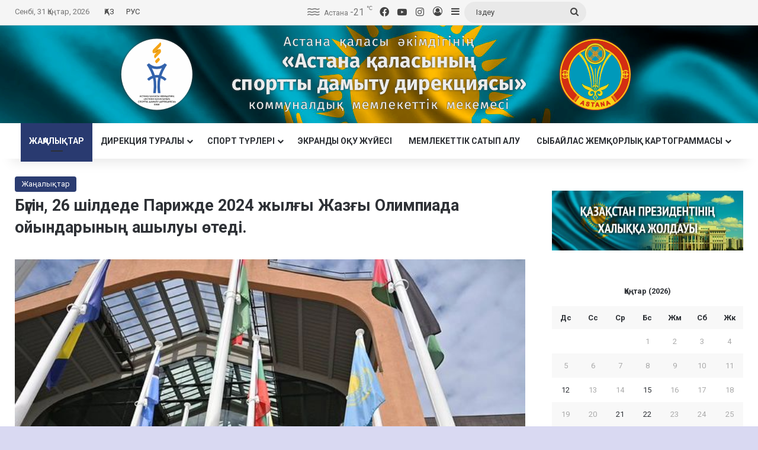

--- FILE ---
content_type: text/html; charset=UTF-8
request_url: https://olympic-astana.kz/kk/bugin-26-shildede-parizhde-2024-zhylghy-zhazghy-olimpiada-ojyndarynyng-ashyluy-otedi/
body_size: 25321
content:
<!DOCTYPE html>
<html lang="kk-KZ" class="" data-skin="light" prefix="og: http://ogp.me/ns#">
<head>
	<meta charset="UTF-8" />
	<link rel="profile" href="https://gmpg.org/xfn/11" />
	<title>Бүгін, 26 шілдеде Парижде 2024 жылғы Жазғы Олимпиада ойындарының ашылуы өтеді. &#8211; «Астана қаласының спортты дамыту дирекциясы» коммуналдық мемлекеттік мекемесі</title>

<meta http-equiv='x-dns-prefetch-control' content='on'>
<link rel='dns-prefetch' href='//cdnjs.cloudflare.com' />
<link rel='dns-prefetch' href='//ajax.googleapis.com' />
<link rel='dns-prefetch' href='//fonts.googleapis.com' />
<link rel='dns-prefetch' href='//fonts.gstatic.com' />
<link rel='dns-prefetch' href='//s.gravatar.com' />
<link rel='dns-prefetch' href='//www.google-analytics.com' />
<link rel='preload' as='script' href='https://ajax.googleapis.com/ajax/libs/webfont/1/webfont.js'>
<meta name='robots' content='max-image-preview:large' />
	<style>img:is([sizes="auto" i], [sizes^="auto," i]) { contain-intrinsic-size: 3000px 1500px }</style>
	<link rel="alternate" href="https://olympic-astana.kz/kk/bugin-26-shildede-parizhde-2024-zhylghy-zhazghy-olimpiada-ojyndarynyng-ashyluy-otedi/" hreflang="kk" />
<link rel="alternate" href="https://olympic-astana.kz/ru/segodnya-26-iyulya-sostoitsya-otkrytie-letnih-olimpijskih-igr-2024-v-parizhe/" hreflang="ru" />
<link rel="alternate" type="application/rss+xml" title="«Астана қаласының спортты дамыту дирекциясы» коммуналдық мемлекеттік мекемесі &raquo; Веб-арна" href="https://olympic-astana.kz/kk/feed/" />
<link rel="alternate" type="application/rss+xml" title="«Астана қаласының спортты дамыту дирекциясы» коммуналдық мемлекеттік мекемесі &raquo; пікірлер веб-арнасы" href="https://olympic-astana.kz/kk/comments/feed/" />
<link rel="alternate" type="application/rss+xml" title="«Астана қаласының спортты дамыту дирекциясы» коммуналдық мемлекеттік мекемесі &raquo; Бүгін, 26 шілдеде Парижде 2024 жылғы Жазғы Олимпиада ойындарының ашылуы өтеді. пікірлер веб-арнасы" href="https://olympic-astana.kz/kk/bugin-26-shildede-parizhde-2024-zhylghy-zhazghy-olimpiada-ojyndarynyng-ashyluy-otedi/feed/" />

		<style type="text/css">
			:root{				
			--tie-preset-gradient-1: linear-gradient(135deg, rgba(6, 147, 227, 1) 0%, rgb(155, 81, 224) 100%);
			--tie-preset-gradient-2: linear-gradient(135deg, rgb(122, 220, 180) 0%, rgb(0, 208, 130) 100%);
			--tie-preset-gradient-3: linear-gradient(135deg, rgba(252, 185, 0, 1) 0%, rgba(255, 105, 0, 1) 100%);
			--tie-preset-gradient-4: linear-gradient(135deg, rgba(255, 105, 0, 1) 0%, rgb(207, 46, 46) 100%);
			--tie-preset-gradient-5: linear-gradient(135deg, rgb(238, 238, 238) 0%, rgb(169, 184, 195) 100%);
			--tie-preset-gradient-6: linear-gradient(135deg, rgb(74, 234, 220) 0%, rgb(151, 120, 209) 20%, rgb(207, 42, 186) 40%, rgb(238, 44, 130) 60%, rgb(251, 105, 98) 80%, rgb(254, 248, 76) 100%);
			--tie-preset-gradient-7: linear-gradient(135deg, rgb(255, 206, 236) 0%, rgb(152, 150, 240) 100%);
			--tie-preset-gradient-8: linear-gradient(135deg, rgb(254, 205, 165) 0%, rgb(254, 45, 45) 50%, rgb(107, 0, 62) 100%);
			--tie-preset-gradient-9: linear-gradient(135deg, rgb(255, 203, 112) 0%, rgb(199, 81, 192) 50%, rgb(65, 88, 208) 100%);
			--tie-preset-gradient-10: linear-gradient(135deg, rgb(255, 245, 203) 0%, rgb(182, 227, 212) 50%, rgb(51, 167, 181) 100%);
			--tie-preset-gradient-11: linear-gradient(135deg, rgb(202, 248, 128) 0%, rgb(113, 206, 126) 100%);
			--tie-preset-gradient-12: linear-gradient(135deg, rgb(2, 3, 129) 0%, rgb(40, 116, 252) 100%);
			--tie-preset-gradient-13: linear-gradient(135deg, #4D34FA, #ad34fa);
			--tie-preset-gradient-14: linear-gradient(135deg, #0057FF, #31B5FF);
			--tie-preset-gradient-15: linear-gradient(135deg, #FF007A, #FF81BD);
			--tie-preset-gradient-16: linear-gradient(135deg, #14111E, #4B4462);
			--tie-preset-gradient-17: linear-gradient(135deg, #F32758, #FFC581);

			
					--main-nav-background: #FFFFFF;
					--main-nav-secondry-background: rgba(0,0,0,0.03);
					--main-nav-primary-color: #0088ff;
					--main-nav-contrast-primary-color: #FFFFFF;
					--main-nav-text-color: #2c2f34;
					--main-nav-secondry-text-color: rgba(0,0,0,0.5);
					--main-nav-main-border-color: rgba(0,0,0,0.1);
					--main-nav-secondry-border-color: rgba(0,0,0,0.08);
				
			}
		</style>
	
<meta property="og:title" content="Бүгін, 26 шілдеде Парижде 2024 жылғы Жазғы Олимпиада ойындарының ашылуы өтеді. - «Астана қаласының спортты дамыту дирекциясы» коммуналдық мемлекеттік мекемесі" />
<meta property="og:type" content="article" />
<meta property="og:description" content="Салтанатты рәсім алдыңғы олимпиадаларда өткізілгендерден мүлдем өзгеше болады. Мұның бәрі спортшылар" />
<meta property="og:url" content="https://olympic-astana.kz/kk/bugin-26-shildede-parizhde-2024-zhylghy-zhazghy-olimpiada-ojyndarynyng-ashyluy-otedi/" />
<meta property="og:site_name" content="«Астана қаласының спортты дамыту дирекциясы» коммуналдық мемлекеттік мекемесі" />
<meta property="og:image" content="https://olympic-astana.kz/wp-content/uploads/452590712_1012015663669399_3855808447167216542_n.jpeg" />
<meta name="viewport" content="width=device-width, initial-scale=1.0" /><script type="text/javascript">
/* <![CDATA[ */
window._wpemojiSettings = {"baseUrl":"https:\/\/s.w.org\/images\/core\/emoji\/16.0.1\/72x72\/","ext":".png","svgUrl":"https:\/\/s.w.org\/images\/core\/emoji\/16.0.1\/svg\/","svgExt":".svg","source":{"concatemoji":"https:\/\/olympic-astana.kz\/wp-includes\/js\/wp-emoji-release.min.js?ver=6.8.3"}};
/*! This file is auto-generated */
!function(s,n){var o,i,e;function c(e){try{var t={supportTests:e,timestamp:(new Date).valueOf()};sessionStorage.setItem(o,JSON.stringify(t))}catch(e){}}function p(e,t,n){e.clearRect(0,0,e.canvas.width,e.canvas.height),e.fillText(t,0,0);var t=new Uint32Array(e.getImageData(0,0,e.canvas.width,e.canvas.height).data),a=(e.clearRect(0,0,e.canvas.width,e.canvas.height),e.fillText(n,0,0),new Uint32Array(e.getImageData(0,0,e.canvas.width,e.canvas.height).data));return t.every(function(e,t){return e===a[t]})}function u(e,t){e.clearRect(0,0,e.canvas.width,e.canvas.height),e.fillText(t,0,0);for(var n=e.getImageData(16,16,1,1),a=0;a<n.data.length;a++)if(0!==n.data[a])return!1;return!0}function f(e,t,n,a){switch(t){case"flag":return n(e,"\ud83c\udff3\ufe0f\u200d\u26a7\ufe0f","\ud83c\udff3\ufe0f\u200b\u26a7\ufe0f")?!1:!n(e,"\ud83c\udde8\ud83c\uddf6","\ud83c\udde8\u200b\ud83c\uddf6")&&!n(e,"\ud83c\udff4\udb40\udc67\udb40\udc62\udb40\udc65\udb40\udc6e\udb40\udc67\udb40\udc7f","\ud83c\udff4\u200b\udb40\udc67\u200b\udb40\udc62\u200b\udb40\udc65\u200b\udb40\udc6e\u200b\udb40\udc67\u200b\udb40\udc7f");case"emoji":return!a(e,"\ud83e\udedf")}return!1}function g(e,t,n,a){var r="undefined"!=typeof WorkerGlobalScope&&self instanceof WorkerGlobalScope?new OffscreenCanvas(300,150):s.createElement("canvas"),o=r.getContext("2d",{willReadFrequently:!0}),i=(o.textBaseline="top",o.font="600 32px Arial",{});return e.forEach(function(e){i[e]=t(o,e,n,a)}),i}function t(e){var t=s.createElement("script");t.src=e,t.defer=!0,s.head.appendChild(t)}"undefined"!=typeof Promise&&(o="wpEmojiSettingsSupports",i=["flag","emoji"],n.supports={everything:!0,everythingExceptFlag:!0},e=new Promise(function(e){s.addEventListener("DOMContentLoaded",e,{once:!0})}),new Promise(function(t){var n=function(){try{var e=JSON.parse(sessionStorage.getItem(o));if("object"==typeof e&&"number"==typeof e.timestamp&&(new Date).valueOf()<e.timestamp+604800&&"object"==typeof e.supportTests)return e.supportTests}catch(e){}return null}();if(!n){if("undefined"!=typeof Worker&&"undefined"!=typeof OffscreenCanvas&&"undefined"!=typeof URL&&URL.createObjectURL&&"undefined"!=typeof Blob)try{var e="postMessage("+g.toString()+"("+[JSON.stringify(i),f.toString(),p.toString(),u.toString()].join(",")+"));",a=new Blob([e],{type:"text/javascript"}),r=new Worker(URL.createObjectURL(a),{name:"wpTestEmojiSupports"});return void(r.onmessage=function(e){c(n=e.data),r.terminate(),t(n)})}catch(e){}c(n=g(i,f,p,u))}t(n)}).then(function(e){for(var t in e)n.supports[t]=e[t],n.supports.everything=n.supports.everything&&n.supports[t],"flag"!==t&&(n.supports.everythingExceptFlag=n.supports.everythingExceptFlag&&n.supports[t]);n.supports.everythingExceptFlag=n.supports.everythingExceptFlag&&!n.supports.flag,n.DOMReady=!1,n.readyCallback=function(){n.DOMReady=!0}}).then(function(){return e}).then(function(){var e;n.supports.everything||(n.readyCallback(),(e=n.source||{}).concatemoji?t(e.concatemoji):e.wpemoji&&e.twemoji&&(t(e.twemoji),t(e.wpemoji)))}))}((window,document),window._wpemojiSettings);
/* ]]> */
</script>
<style id='wp-emoji-styles-inline-css' type='text/css'>

	img.wp-smiley, img.emoji {
		display: inline !important;
		border: none !important;
		box-shadow: none !important;
		height: 1em !important;
		width: 1em !important;
		margin: 0 0.07em !important;
		vertical-align: -0.1em !important;
		background: none !important;
		padding: 0 !important;
	}
</style>
<style id='global-styles-inline-css' type='text/css'>
:root{--wp--preset--aspect-ratio--square: 1;--wp--preset--aspect-ratio--4-3: 4/3;--wp--preset--aspect-ratio--3-4: 3/4;--wp--preset--aspect-ratio--3-2: 3/2;--wp--preset--aspect-ratio--2-3: 2/3;--wp--preset--aspect-ratio--16-9: 16/9;--wp--preset--aspect-ratio--9-16: 9/16;--wp--preset--color--black: #000000;--wp--preset--color--cyan-bluish-gray: #abb8c3;--wp--preset--color--white: #ffffff;--wp--preset--color--pale-pink: #f78da7;--wp--preset--color--vivid-red: #cf2e2e;--wp--preset--color--luminous-vivid-orange: #ff6900;--wp--preset--color--luminous-vivid-amber: #fcb900;--wp--preset--color--light-green-cyan: #7bdcb5;--wp--preset--color--vivid-green-cyan: #00d084;--wp--preset--color--pale-cyan-blue: #8ed1fc;--wp--preset--color--vivid-cyan-blue: #0693e3;--wp--preset--color--vivid-purple: #9b51e0;--wp--preset--color--global-color: #293a70;--wp--preset--gradient--vivid-cyan-blue-to-vivid-purple: linear-gradient(135deg,rgba(6,147,227,1) 0%,rgb(155,81,224) 100%);--wp--preset--gradient--light-green-cyan-to-vivid-green-cyan: linear-gradient(135deg,rgb(122,220,180) 0%,rgb(0,208,130) 100%);--wp--preset--gradient--luminous-vivid-amber-to-luminous-vivid-orange: linear-gradient(135deg,rgba(252,185,0,1) 0%,rgba(255,105,0,1) 100%);--wp--preset--gradient--luminous-vivid-orange-to-vivid-red: linear-gradient(135deg,rgba(255,105,0,1) 0%,rgb(207,46,46) 100%);--wp--preset--gradient--very-light-gray-to-cyan-bluish-gray: linear-gradient(135deg,rgb(238,238,238) 0%,rgb(169,184,195) 100%);--wp--preset--gradient--cool-to-warm-spectrum: linear-gradient(135deg,rgb(74,234,220) 0%,rgb(151,120,209) 20%,rgb(207,42,186) 40%,rgb(238,44,130) 60%,rgb(251,105,98) 80%,rgb(254,248,76) 100%);--wp--preset--gradient--blush-light-purple: linear-gradient(135deg,rgb(255,206,236) 0%,rgb(152,150,240) 100%);--wp--preset--gradient--blush-bordeaux: linear-gradient(135deg,rgb(254,205,165) 0%,rgb(254,45,45) 50%,rgb(107,0,62) 100%);--wp--preset--gradient--luminous-dusk: linear-gradient(135deg,rgb(255,203,112) 0%,rgb(199,81,192) 50%,rgb(65,88,208) 100%);--wp--preset--gradient--pale-ocean: linear-gradient(135deg,rgb(255,245,203) 0%,rgb(182,227,212) 50%,rgb(51,167,181) 100%);--wp--preset--gradient--electric-grass: linear-gradient(135deg,rgb(202,248,128) 0%,rgb(113,206,126) 100%);--wp--preset--gradient--midnight: linear-gradient(135deg,rgb(2,3,129) 0%,rgb(40,116,252) 100%);--wp--preset--font-size--small: 13px;--wp--preset--font-size--medium: 20px;--wp--preset--font-size--large: 36px;--wp--preset--font-size--x-large: 42px;--wp--preset--spacing--20: 0.44rem;--wp--preset--spacing--30: 0.67rem;--wp--preset--spacing--40: 1rem;--wp--preset--spacing--50: 1.5rem;--wp--preset--spacing--60: 2.25rem;--wp--preset--spacing--70: 3.38rem;--wp--preset--spacing--80: 5.06rem;--wp--preset--shadow--natural: 6px 6px 9px rgba(0, 0, 0, 0.2);--wp--preset--shadow--deep: 12px 12px 50px rgba(0, 0, 0, 0.4);--wp--preset--shadow--sharp: 6px 6px 0px rgba(0, 0, 0, 0.2);--wp--preset--shadow--outlined: 6px 6px 0px -3px rgba(255, 255, 255, 1), 6px 6px rgba(0, 0, 0, 1);--wp--preset--shadow--crisp: 6px 6px 0px rgba(0, 0, 0, 1);}:where(.is-layout-flex){gap: 0.5em;}:where(.is-layout-grid){gap: 0.5em;}body .is-layout-flex{display: flex;}.is-layout-flex{flex-wrap: wrap;align-items: center;}.is-layout-flex > :is(*, div){margin: 0;}body .is-layout-grid{display: grid;}.is-layout-grid > :is(*, div){margin: 0;}:where(.wp-block-columns.is-layout-flex){gap: 2em;}:where(.wp-block-columns.is-layout-grid){gap: 2em;}:where(.wp-block-post-template.is-layout-flex){gap: 1.25em;}:where(.wp-block-post-template.is-layout-grid){gap: 1.25em;}.has-black-color{color: var(--wp--preset--color--black) !important;}.has-cyan-bluish-gray-color{color: var(--wp--preset--color--cyan-bluish-gray) !important;}.has-white-color{color: var(--wp--preset--color--white) !important;}.has-pale-pink-color{color: var(--wp--preset--color--pale-pink) !important;}.has-vivid-red-color{color: var(--wp--preset--color--vivid-red) !important;}.has-luminous-vivid-orange-color{color: var(--wp--preset--color--luminous-vivid-orange) !important;}.has-luminous-vivid-amber-color{color: var(--wp--preset--color--luminous-vivid-amber) !important;}.has-light-green-cyan-color{color: var(--wp--preset--color--light-green-cyan) !important;}.has-vivid-green-cyan-color{color: var(--wp--preset--color--vivid-green-cyan) !important;}.has-pale-cyan-blue-color{color: var(--wp--preset--color--pale-cyan-blue) !important;}.has-vivid-cyan-blue-color{color: var(--wp--preset--color--vivid-cyan-blue) !important;}.has-vivid-purple-color{color: var(--wp--preset--color--vivid-purple) !important;}.has-black-background-color{background-color: var(--wp--preset--color--black) !important;}.has-cyan-bluish-gray-background-color{background-color: var(--wp--preset--color--cyan-bluish-gray) !important;}.has-white-background-color{background-color: var(--wp--preset--color--white) !important;}.has-pale-pink-background-color{background-color: var(--wp--preset--color--pale-pink) !important;}.has-vivid-red-background-color{background-color: var(--wp--preset--color--vivid-red) !important;}.has-luminous-vivid-orange-background-color{background-color: var(--wp--preset--color--luminous-vivid-orange) !important;}.has-luminous-vivid-amber-background-color{background-color: var(--wp--preset--color--luminous-vivid-amber) !important;}.has-light-green-cyan-background-color{background-color: var(--wp--preset--color--light-green-cyan) !important;}.has-vivid-green-cyan-background-color{background-color: var(--wp--preset--color--vivid-green-cyan) !important;}.has-pale-cyan-blue-background-color{background-color: var(--wp--preset--color--pale-cyan-blue) !important;}.has-vivid-cyan-blue-background-color{background-color: var(--wp--preset--color--vivid-cyan-blue) !important;}.has-vivid-purple-background-color{background-color: var(--wp--preset--color--vivid-purple) !important;}.has-black-border-color{border-color: var(--wp--preset--color--black) !important;}.has-cyan-bluish-gray-border-color{border-color: var(--wp--preset--color--cyan-bluish-gray) !important;}.has-white-border-color{border-color: var(--wp--preset--color--white) !important;}.has-pale-pink-border-color{border-color: var(--wp--preset--color--pale-pink) !important;}.has-vivid-red-border-color{border-color: var(--wp--preset--color--vivid-red) !important;}.has-luminous-vivid-orange-border-color{border-color: var(--wp--preset--color--luminous-vivid-orange) !important;}.has-luminous-vivid-amber-border-color{border-color: var(--wp--preset--color--luminous-vivid-amber) !important;}.has-light-green-cyan-border-color{border-color: var(--wp--preset--color--light-green-cyan) !important;}.has-vivid-green-cyan-border-color{border-color: var(--wp--preset--color--vivid-green-cyan) !important;}.has-pale-cyan-blue-border-color{border-color: var(--wp--preset--color--pale-cyan-blue) !important;}.has-vivid-cyan-blue-border-color{border-color: var(--wp--preset--color--vivid-cyan-blue) !important;}.has-vivid-purple-border-color{border-color: var(--wp--preset--color--vivid-purple) !important;}.has-vivid-cyan-blue-to-vivid-purple-gradient-background{background: var(--wp--preset--gradient--vivid-cyan-blue-to-vivid-purple) !important;}.has-light-green-cyan-to-vivid-green-cyan-gradient-background{background: var(--wp--preset--gradient--light-green-cyan-to-vivid-green-cyan) !important;}.has-luminous-vivid-amber-to-luminous-vivid-orange-gradient-background{background: var(--wp--preset--gradient--luminous-vivid-amber-to-luminous-vivid-orange) !important;}.has-luminous-vivid-orange-to-vivid-red-gradient-background{background: var(--wp--preset--gradient--luminous-vivid-orange-to-vivid-red) !important;}.has-very-light-gray-to-cyan-bluish-gray-gradient-background{background: var(--wp--preset--gradient--very-light-gray-to-cyan-bluish-gray) !important;}.has-cool-to-warm-spectrum-gradient-background{background: var(--wp--preset--gradient--cool-to-warm-spectrum) !important;}.has-blush-light-purple-gradient-background{background: var(--wp--preset--gradient--blush-light-purple) !important;}.has-blush-bordeaux-gradient-background{background: var(--wp--preset--gradient--blush-bordeaux) !important;}.has-luminous-dusk-gradient-background{background: var(--wp--preset--gradient--luminous-dusk) !important;}.has-pale-ocean-gradient-background{background: var(--wp--preset--gradient--pale-ocean) !important;}.has-electric-grass-gradient-background{background: var(--wp--preset--gradient--electric-grass) !important;}.has-midnight-gradient-background{background: var(--wp--preset--gradient--midnight) !important;}.has-small-font-size{font-size: var(--wp--preset--font-size--small) !important;}.has-medium-font-size{font-size: var(--wp--preset--font-size--medium) !important;}.has-large-font-size{font-size: var(--wp--preset--font-size--large) !important;}.has-x-large-font-size{font-size: var(--wp--preset--font-size--x-large) !important;}
:where(.wp-block-post-template.is-layout-flex){gap: 1.25em;}:where(.wp-block-post-template.is-layout-grid){gap: 1.25em;}
:where(.wp-block-columns.is-layout-flex){gap: 2em;}:where(.wp-block-columns.is-layout-grid){gap: 2em;}
:root :where(.wp-block-pullquote){font-size: 1.5em;line-height: 1.6;}
</style>
<link rel='stylesheet' id='wpcdt-public-css-css' href='https://olympic-astana.kz/wp-content/plugins/countdown-timer-ultimate/assets/css/wpcdt-public.css?ver=2.6.9' type='text/css' media='all' />
<link rel='stylesheet' id='tie-css-base-css' href='https://olympic-astana.kz/wp-content/themes/jannah/assets/css/base.min.css?ver=7.4.1' type='text/css' media='all' />
<link rel='stylesheet' id='tie-css-styles-css' href='https://olympic-astana.kz/wp-content/themes/jannah/assets/css/style.min.css?ver=7.4.1' type='text/css' media='all' />
<link rel='stylesheet' id='tie-css-widgets-css' href='https://olympic-astana.kz/wp-content/themes/jannah/assets/css/widgets.min.css?ver=7.4.1' type='text/css' media='all' />
<link rel='stylesheet' id='tie-css-helpers-css' href='https://olympic-astana.kz/wp-content/themes/jannah/assets/css/helpers.min.css?ver=7.4.1' type='text/css' media='all' />
<link rel='stylesheet' id='tie-fontawesome5-css' href='https://olympic-astana.kz/wp-content/themes/jannah/assets/css/fontawesome.css?ver=7.4.1' type='text/css' media='all' />
<link rel='stylesheet' id='tie-css-ilightbox-css' href='https://olympic-astana.kz/wp-content/themes/jannah/assets/ilightbox/dark-skin/skin.css?ver=7.4.1' type='text/css' media='all' />
<link rel='stylesheet' id='tie-css-shortcodes-css' href='https://olympic-astana.kz/wp-content/themes/jannah/assets/css/plugins/shortcodes.min.css?ver=7.4.1' type='text/css' media='all' />
<link rel='stylesheet' id='tie-css-single-css' href='https://olympic-astana.kz/wp-content/themes/jannah/assets/css/single.min.css?ver=7.4.1' type='text/css' media='all' />
<link rel='stylesheet' id='tie-css-print-css' href='https://olympic-astana.kz/wp-content/themes/jannah/assets/css/print.css?ver=7.4.1' type='text/css' media='print' />
<link rel='stylesheet' id='taqyeem-styles-css' href='https://olympic-astana.kz/wp-content/themes/jannah/assets/css/plugins/taqyeem.min.css?ver=7.4.1' type='text/css' media='all' />
<style id='taqyeem-styles-inline-css' type='text/css'>
.wf-active .logo-text,.wf-active h1,.wf-active h2,.wf-active h3,.wf-active h4,.wf-active h5,.wf-active h6,.wf-active .the-subtitle{font-family: 'Roboto';}#top-nav .top-menu > ul > li > a{text-transform: uppercase;}#main-nav .main-menu > ul > li > a{font-size: 14px;text-transform: uppercase;}.entry-header h1.entry-title{font-size: 27px;}h1.page-title{font-size: 27px;}#tie-wrapper .mag-box-title h3{font-size: 16px;}.entry h1{font-size: 27px;}.entry h2{font-size: 24px;}.entry h3{font-size: 21px;}.entry h4{font-size: 18px;}.entry h5{font-size: 16px;}.entry h6{font-size: 14px;}#tie-body{background-color: #d9d9f2;background-image: -webkit-linear-gradient(45deg,#d9d9f2,#f9f9f9);background-image: linear-gradient(45deg,#d9d9f2,#f9f9f9);}:root:root{--brand-color: #293a70;--dark-brand-color: #00083e;--bright-color: #FFFFFF;--base-color: #2c2f34;}#reading-position-indicator{box-shadow: 0 0 10px rgba( 41,58,112,0.7);}:root:root{--brand-color: #293a70;--dark-brand-color: #00083e;--bright-color: #FFFFFF;--base-color: #2c2f34;}#reading-position-indicator{box-shadow: 0 0 10px rgba( 41,58,112,0.7);}.main-slider .slide-bg,.main-slider .slide{background-position: center top;}#header-notification-bar{background: var( --tie-preset-gradient-13 );}#header-notification-bar{--tie-buttons-color: #FFFFFF;--tie-buttons-border-color: #FFFFFF;--tie-buttons-hover-color: #e1e1e1;--tie-buttons-hover-text: #000000;}#header-notification-bar{--tie-buttons-text: #000000;}#top-nav,#top-nav .sub-menu,#top-nav .comp-sub-menu,#top-nav .ticker-content,#top-nav .ticker-swipe,.top-nav-boxed #top-nav .topbar-wrapper,.top-nav-dark .top-menu ul,#autocomplete-suggestions.search-in-top-nav{background-color : #f5f5f5;}#top-nav *,#autocomplete-suggestions.search-in-top-nav{border-color: rgba( #000000,0.08);}#top-nav .icon-basecloud-bg:after{color: #f5f5f5;}#top-nav a:not(:hover),#top-nav input,#top-nav #search-submit,#top-nav .fa-spinner,#top-nav .dropdown-social-icons li a span,#top-nav .components > li .social-link:not(:hover) span,#autocomplete-suggestions.search-in-top-nav a{color: #444444;}#top-nav input::-moz-placeholder{color: #444444;}#top-nav input:-moz-placeholder{color: #444444;}#top-nav input:-ms-input-placeholder{color: #444444;}#top-nav input::-webkit-input-placeholder{color: #444444;}#top-nav,.search-in-top-nav{--tie-buttons-color: #293a70;--tie-buttons-border-color: #293a70;--tie-buttons-text: #FFFFFF;--tie-buttons-hover-color: #0b1c52;}#top-nav a:hover,#top-nav .menu li:hover > a,#top-nav .menu > .tie-current-menu > a,#top-nav .components > li:hover > a,#top-nav .components #search-submit:hover,#autocomplete-suggestions.search-in-top-nav .post-title a:hover{color: #293a70;}#top-nav,#top-nav .comp-sub-menu,#top-nav .tie-weather-widget{color: #777777;}#autocomplete-suggestions.search-in-top-nav .post-meta,#autocomplete-suggestions.search-in-top-nav .post-meta a:not(:hover){color: rgba( 119,119,119,0.7 );}#top-nav .weather-icon .icon-cloud,#top-nav .weather-icon .icon-basecloud-bg,#top-nav .weather-icon .icon-cloud-behind{color: #777777 !important;}#theme-header:not(.main-nav-boxed) #main-nav,.main-nav-boxed .main-menu-wrapper{border-right: 0 none !important;border-left : 0 none !important;border-top : 0 none !important;}#theme-header:not(.main-nav-boxed) #main-nav,.main-nav-boxed .main-menu-wrapper{border-right: 0 none !important;border-left : 0 none !important;border-bottom : 0 none !important;}#footer{background-color: #444444;}#site-info{background-color: #ffffff;}@media (max-width: 991px) {#tie-wrapper #theme-header,#tie-wrapper #theme-header #main-nav .main-menu-wrapper,#tie-wrapper #theme-header .logo-container{background: transparent;}#tie-wrapper #theme-header .logo-container,#tie-wrapper #theme-header #main-nav {background: #038ba1;background: -webkit-linear-gradient(90deg,#01678c,#038ba1 );background: -moz-linear-gradient(90deg,#01678c,#038ba1 );background: -o-linear-gradient(90deg,#01678c,#038ba1 );background: linear-gradient(90deg,#038ba1,#01678c );}#mobile-header-components-area_1 .components .comp-sub-menu{background-color: #038ba1;}#mobile-header-components-area_2 .components .comp-sub-menu{background-color: #01678c;}}#tie-wrapper #theme-header{background-color: #01acc8;background-image: url(https://olympic-astana.kz/wp-content/uploads/background.jpg);background-repeat: repeat;background-size: initial; background-attachment: scroll;background-position: center top;}#logo.text-logo a,#logo.text-logo a:hover{color: #FFFFFF;}@media (max-width: 991px){#tie-wrapper #theme-header .logo-container.fixed-nav{background-color: rgba(1,172,200,0.95);}}#footer .posts-list-counter .posts-list-items li.widget-post-list:before{border-color: #444444;}#footer .timeline-widget a .date:before{border-color: rgba(68,68,68,0.8);}#footer .footer-boxed-widget-area,#footer textarea,#footer input:not([type=submit]),#footer select,#footer code,#footer kbd,#footer pre,#footer samp,#footer .show-more-button,#footer .slider-links .tie-slider-nav span,#footer #wp-calendar,#footer #wp-calendar tbody td,#footer #wp-calendar thead th,#footer .widget.buddypress .item-options a{border-color: rgba(255,255,255,0.1);}#footer .social-statistics-widget .white-bg li.social-icons-item a,#footer .widget_tag_cloud .tagcloud a,#footer .latest-tweets-widget .slider-links .tie-slider-nav span,#footer .widget_layered_nav_filters a{border-color: rgba(255,255,255,0.1);}#footer .social-statistics-widget .white-bg li:before{background: rgba(255,255,255,0.1);}.site-footer #wp-calendar tbody td{background: rgba(255,255,255,0.02);}#footer .white-bg .social-icons-item a span.followers span,#footer .circle-three-cols .social-icons-item a .followers-num,#footer .circle-three-cols .social-icons-item a .followers-name{color: rgba(255,255,255,0.8);}#footer .timeline-widget ul:before,#footer .timeline-widget a:not(:hover) .date:before{background-color: #262626;}#footer .widget-title,#footer .widget-title a:not(:hover){color: #dddddd;}#footer,#footer textarea,#footer input:not([type='submit']),#footer select,#footer #wp-calendar tbody,#footer .tie-slider-nav li span:not(:hover),#footer .widget_categories li a:before,#footer .widget_product_categories li a:before,#footer .widget_layered_nav li a:before,#footer .widget_archive li a:before,#footer .widget_nav_menu li a:before,#footer .widget_meta li a:before,#footer .widget_pages li a:before,#footer .widget_recent_entries li a:before,#footer .widget_display_forums li a:before,#footer .widget_display_views li a:before,#footer .widget_rss li a:before,#footer .widget_display_stats dt:before,#footer .subscribe-widget-content h3,#footer .about-author .social-icons a:not(:hover) span{color: #aaaaaa;}#footer post-widget-body .meta-item,#footer .post-meta,#footer .stream-title,#footer.dark-skin .timeline-widget .date,#footer .wp-caption .wp-caption-text,#footer .rss-date{color: rgba(170,170,170,0.7);}#footer input::-moz-placeholder{color: #aaaaaa;}#footer input:-moz-placeholder{color: #aaaaaa;}#footer input:-ms-input-placeholder{color: #aaaaaa;}#footer input::-webkit-input-placeholder{color: #aaaaaa;}#site-info,#site-info ul.social-icons li a:not(:hover) span{color: #999999;}#footer .site-info a:not(:hover){color: #666666;}@media (min-width: 1200px){.container{width: auto;}}.boxed-layout #tie-wrapper,.boxed-layout .fixed-nav{max-width: 1290px;}@media (min-width: 1260px){.container,.wide-next-prev-slider-wrapper .slider-main-container{max-width: 1260px;}}@media (min-width: 992px){.sidebar{width: 30%;}.main-content{width: 70%;}}@media (max-width: 991px){#theme-header.has-normal-width-logo #logo img {width:900px !important;max-width:100% !important;height: auto !important;max-height: 200px !important;}}.tie-insta-header {margin-bottom: 15px;}.tie-insta-avatar a {width: 70px;height: 70px;display: block;position: relative;float: left;margin-right: 15px;margin-bottom: 15px;}.tie-insta-avatar a:before {content: "";position: absolute;width: calc(100% + 6px);height: calc(100% + 6px);left: -3px;top: -3px;border-radius: 50%;background: #d6249f;background: radial-gradient(circle at 30% 107%,#fdf497 0%,#fdf497 5%,#fd5949 45%,#d6249f 60%,#285AEB 90%);}.tie-insta-avatar a:after {position: absolute;content: "";width: calc(100% + 3px);height: calc(100% + 3px);left: -2px;top: -2px;border-radius: 50%;background: #fff;}.dark-skin .tie-insta-avatar a:after {background: #27292d;}.tie-insta-avatar img {border-radius: 50%;position: relative;z-index: 2;transition: all 0.25s;}.tie-insta-avatar img:hover {box-shadow: 0px 0px 15px 0 #6b54c6;}.tie-insta-info {font-size: 1.3em;font-weight: bold;margin-bottom: 5px;}.plugin .footer #branding { display: none;}.grecaptcha-badge { visibility: hidden; }#logo { margin-top: 15px; margin-bottom: 15px;}img.fxgallery_image {margin-bottom:7px; margin-right:11px}.block-head-7 .the-global-title,.block-head-7 .comment-reply-title,.block-head-7 .related.products>h2,.block-head-7 .up-sells>h2,.block-head-7 .cross-sells>h2,.block-head-7 .cart_totals>h2,.block-head-7 .bbp-form legend {background: #01acc8; filter: progid:DXImageTransform.Microsoft.gradient(startColorstr='#01acc8',endColorstr='#038ba1'); background: -webkit-linear-gradient(top,#01acc8,#038ba1); background: -moz-linear-gradient(top,#01acc8,#038ba1); background: -o-linear-gradient(top,#01acc8,#038ba1); background: -ms-linear-gradient(top,#01acc8,#038ba1); background: linear-gradient(to bottom,#01acc8,#038ba1);}
</style>
<script type="text/javascript" src="https://olympic-astana.kz/wp-includes/js/dist/vendor/react.min.js?ver=18.3.1.1" id="react-js"></script>
<script type="text/javascript" src="https://olympic-astana.kz/wp-includes/js/dist/vendor/react-dom.min.js?ver=18.3.1.1" id="react-dom-js"></script>
<script type="text/javascript" src="https://olympic-astana.kz/wp-includes/js/dist/vendor/react-jsx-runtime.min.js?ver=18.3.1" id="react-jsx-runtime-js"></script>
<script type="text/javascript" src="https://olympic-astana.kz/wp-includes/js/dist/dom-ready.min.js?ver=f77871ff7694fffea381" id="wp-dom-ready-js"></script>
<script type="text/javascript" src="https://olympic-astana.kz/wp-includes/js/dist/hooks.min.js?ver=4d63a3d491d11ffd8ac6" id="wp-hooks-js"></script>
<script type="text/javascript" src="https://olympic-astana.kz/wp-includes/js/dist/i18n.min.js?ver=5e580eb46a90c2b997e6" id="wp-i18n-js"></script>
<script type="text/javascript" id="wp-i18n-js-after">
/* <![CDATA[ */
wp.i18n.setLocaleData( { 'text direction\u0004ltr': [ 'солдан оңға' ] } );
/* ]]> */
</script>
<script type="text/javascript" src="https://olympic-astana.kz/wp-includes/js/dist/a11y.min.js?ver=3156534cc54473497e14" id="wp-a11y-js"></script>
<script type="text/javascript" src="https://olympic-astana.kz/wp-includes/js/dist/vendor/wp-polyfill.min.js?ver=3.15.0" id="wp-polyfill-js"></script>
<script type="text/javascript" src="https://olympic-astana.kz/wp-includes/js/dist/url.min.js?ver=c2964167dfe2477c14ea" id="wp-url-js"></script>
<script type="text/javascript" src="https://olympic-astana.kz/wp-includes/js/dist/api-fetch.min.js?ver=3623a576c78df404ff20" id="wp-api-fetch-js"></script>
<script type="text/javascript" id="wp-api-fetch-js-after">
/* <![CDATA[ */
wp.apiFetch.use( wp.apiFetch.createRootURLMiddleware( "https://olympic-astana.kz/wp-json/" ) );
wp.apiFetch.nonceMiddleware = wp.apiFetch.createNonceMiddleware( "b70554095a" );
wp.apiFetch.use( wp.apiFetch.nonceMiddleware );
wp.apiFetch.use( wp.apiFetch.mediaUploadMiddleware );
wp.apiFetch.nonceEndpoint = "https://olympic-astana.kz/wp-admin/admin-ajax.php?action=rest-nonce";
/* ]]> */
</script>
<script type="text/javascript" src="https://olympic-astana.kz/wp-includes/js/dist/blob.min.js?ver=9113eed771d446f4a556" id="wp-blob-js"></script>
<script type="text/javascript" src="https://olympic-astana.kz/wp-includes/js/dist/block-serialization-default-parser.min.js?ver=14d44daebf663d05d330" id="wp-block-serialization-default-parser-js"></script>
<script type="text/javascript" src="https://olympic-astana.kz/wp-includes/js/dist/autop.min.js?ver=9fb50649848277dd318d" id="wp-autop-js"></script>
<script type="text/javascript" src="https://olympic-astana.kz/wp-includes/js/dist/deprecated.min.js?ver=e1f84915c5e8ae38964c" id="wp-deprecated-js"></script>
<script type="text/javascript" src="https://olympic-astana.kz/wp-includes/js/dist/dom.min.js?ver=80bd57c84b45cf04f4ce" id="wp-dom-js"></script>
<script type="text/javascript" src="https://olympic-astana.kz/wp-includes/js/dist/escape-html.min.js?ver=6561a406d2d232a6fbd2" id="wp-escape-html-js"></script>
<script type="text/javascript" src="https://olympic-astana.kz/wp-includes/js/dist/element.min.js?ver=a4eeeadd23c0d7ab1d2d" id="wp-element-js"></script>
<script type="text/javascript" src="https://olympic-astana.kz/wp-includes/js/dist/is-shallow-equal.min.js?ver=e0f9f1d78d83f5196979" id="wp-is-shallow-equal-js"></script>
<script type="text/javascript" src="https://olympic-astana.kz/wp-includes/js/dist/keycodes.min.js?ver=034ff647a54b018581d3" id="wp-keycodes-js"></script>
<script type="text/javascript" src="https://olympic-astana.kz/wp-includes/js/dist/priority-queue.min.js?ver=9c21c957c7e50ffdbf48" id="wp-priority-queue-js"></script>
<script type="text/javascript" src="https://olympic-astana.kz/wp-includes/js/dist/compose.min.js?ver=84bcf832a5c99203f3db" id="wp-compose-js"></script>
<script type="text/javascript" src="https://olympic-astana.kz/wp-includes/js/dist/private-apis.min.js?ver=0f8478f1ba7e0eea562b" id="wp-private-apis-js"></script>
<script type="text/javascript" src="https://olympic-astana.kz/wp-includes/js/dist/redux-routine.min.js?ver=8bb92d45458b29590f53" id="wp-redux-routine-js"></script>
<script type="text/javascript" src="https://olympic-astana.kz/wp-includes/js/dist/data.min.js?ver=fe6c4835cd00e12493c3" id="wp-data-js"></script>
<script type="text/javascript" id="wp-data-js-after">
/* <![CDATA[ */
( function() {
	var userId = 0;
	var storageKey = "WP_DATA_USER_" + userId;
	wp.data
		.use( wp.data.plugins.persistence, { storageKey: storageKey } );
} )();
/* ]]> */
</script>
<script type="text/javascript" src="https://olympic-astana.kz/wp-includes/js/dist/html-entities.min.js?ver=2cd3358363e0675638fb" id="wp-html-entities-js"></script>
<script type="text/javascript" src="https://olympic-astana.kz/wp-includes/js/dist/rich-text.min.js?ver=74178fc8c4d67d66f1a8" id="wp-rich-text-js"></script>
<script type="text/javascript" src="https://olympic-astana.kz/wp-includes/js/dist/shortcode.min.js?ver=b7747eee0efafd2f0c3b" id="wp-shortcode-js"></script>
<script type="text/javascript" src="https://olympic-astana.kz/wp-includes/js/dist/warning.min.js?ver=ed7c8b0940914f4fe44b" id="wp-warning-js"></script>
<script type="text/javascript" src="https://olympic-astana.kz/wp-includes/js/dist/blocks.min.js?ver=84530c06a3c62815b497" id="wp-blocks-js"></script>
<script type="text/javascript" src="https://olympic-astana.kz/wp-includes/js/dist/vendor/moment.min.js?ver=2.30.1" id="moment-js"></script>
<script type="text/javascript" id="moment-js-after">
/* <![CDATA[ */
moment.updateLocale( 'kk_KZ', {"months":["\u049a\u0430\u04a3\u0442\u0430\u0440","\u0410\u049b\u043f\u0430\u043d","\u041d\u0430\u0443\u0440\u044b\u0437","\u0421\u04d9\u0443\u0456\u0440","\u041c\u0430\u043c\u044b\u0440","\u041c\u0430\u0443\u0441\u044b\u043c","\u0428\u0456\u043b\u0434\u0435","\u0422\u0430\u043c\u044b\u0437","\u049a\u044b\u0440\u043a\u04af\u0439\u0435\u043a","\u049a\u0430\u0437\u0430\u043d","\u049a\u0430\u0440\u0430\u0448\u0430","\u0416\u0435\u043b\u0442\u043e\u049b\u0441\u0430\u043d"],"monthsShort":["\u049a\u0430\u04a3","\u0410\u049b\u043f","\u041d\u0430\u0443","\u0421\u04d9\u0443","\u041c\u0430\u043c","\u041c\u0430\u0443","\u0428\u043b\u0434","\u0422\u043c\u0437","\u049a\u044b\u0440","\u049a\u0437\u043d","\u049a\u0430\u0440","\u0416\u0435\u043b"],"weekdays":["\u0416\u0435\u043a\u0441\u0435\u043d\u0431\u0456","\u0414\u04af\u0439\u0441\u0435\u043d\u0431\u0456","\u0421\u0435\u0439\u0441\u0435\u043d\u0431\u0456","\u0421\u04d9\u0440\u0441\u0435\u043d\u0431\u0456","\u0411\u0435\u0439\u0441\u0435\u043d\u0431\u0456","\u0416\u04b1\u043c\u0430","\u0421\u0435\u043d\u0431\u0456"],"weekdaysShort":["\u0416\u0435\u043a","\u0414\u04af\u0439","\u0421\u0435\u0439","\u0421\u04d9\u0440","\u0411\u0435\u0439","\u0416\u04b1\u043c","\u0421\u0435\u043d"],"week":{"dow":1},"longDateFormat":{"LT":"H:i","LTS":null,"L":null,"LL":"d.m.Y","LLL":"j F Y G:i","LLLL":null}} );
/* ]]> */
</script>
<script type="text/javascript" src="https://olympic-astana.kz/wp-includes/js/dist/date.min.js?ver=85ff222add187a4e358f" id="wp-date-js"></script>
<script type="text/javascript" id="wp-date-js-after">
/* <![CDATA[ */
wp.date.setSettings( {"l10n":{"locale":"kk_KZ","months":["\u049a\u0430\u04a3\u0442\u0430\u0440","\u0410\u049b\u043f\u0430\u043d","\u041d\u0430\u0443\u0440\u044b\u0437","\u0421\u04d9\u0443\u0456\u0440","\u041c\u0430\u043c\u044b\u0440","\u041c\u0430\u0443\u0441\u044b\u043c","\u0428\u0456\u043b\u0434\u0435","\u0422\u0430\u043c\u044b\u0437","\u049a\u044b\u0440\u043a\u04af\u0439\u0435\u043a","\u049a\u0430\u0437\u0430\u043d","\u049a\u0430\u0440\u0430\u0448\u0430","\u0416\u0435\u043b\u0442\u043e\u049b\u0441\u0430\u043d"],"monthsShort":["\u049a\u0430\u04a3","\u0410\u049b\u043f","\u041d\u0430\u0443","\u0421\u04d9\u0443","\u041c\u0430\u043c","\u041c\u0430\u0443","\u0428\u043b\u0434","\u0422\u043c\u0437","\u049a\u044b\u0440","\u049a\u0437\u043d","\u049a\u0430\u0440","\u0416\u0435\u043b"],"weekdays":["\u0416\u0435\u043a\u0441\u0435\u043d\u0431\u0456","\u0414\u04af\u0439\u0441\u0435\u043d\u0431\u0456","\u0421\u0435\u0439\u0441\u0435\u043d\u0431\u0456","\u0421\u04d9\u0440\u0441\u0435\u043d\u0431\u0456","\u0411\u0435\u0439\u0441\u0435\u043d\u0431\u0456","\u0416\u04b1\u043c\u0430","\u0421\u0435\u043d\u0431\u0456"],"weekdaysShort":["\u0416\u0435\u043a","\u0414\u04af\u0439","\u0421\u0435\u0439","\u0421\u04d9\u0440","\u0411\u0435\u0439","\u0416\u04b1\u043c","\u0421\u0435\u043d"],"meridiem":{"am":"\u0442\u0434","pm":"\u0442\u043a","AM":"\u0422\u0414","PM":"\u0422\u041a"},"relative":{"future":"%s from now","past":"%s ago","s":"a second","ss":"%d seconds","m":"a minute","mm":"%d minutes","h":"an hour","hh":"%d hours","d":"a day","dd":"%d days","M":"a month","MM":"%d months","y":"a year","yy":"%d years"},"startOfWeek":1},"formats":{"time":"H:i","date":"d.m.Y","datetime":"j F Y G:i","datetimeAbbreviated":"M j, Y g:i a"},"timezone":{"offset":5,"offsetFormatted":"5","string":"Asia\/Almaty","abbr":"+05"}} );
/* ]]> */
</script>
<script type="text/javascript" src="https://olympic-astana.kz/wp-includes/js/dist/primitives.min.js?ver=aef2543ab60c8c9bb609" id="wp-primitives-js"></script>
<script type="text/javascript" src="https://olympic-astana.kz/wp-includes/js/dist/components.min.js?ver=865f2ec3b5f5195705e0" id="wp-components-js"></script>
<script type="text/javascript" src="https://olympic-astana.kz/wp-includes/js/dist/keyboard-shortcuts.min.js?ver=32686e58e84193ce808b" id="wp-keyboard-shortcuts-js"></script>
<script type="text/javascript" src="https://olympic-astana.kz/wp-includes/js/dist/commands.min.js?ver=14ee29ad1743be844b11" id="wp-commands-js"></script>
<script type="text/javascript" src="https://olympic-astana.kz/wp-includes/js/dist/notices.min.js?ver=673a68a7ac2f556ed50b" id="wp-notices-js"></script>
<script type="text/javascript" src="https://olympic-astana.kz/wp-includes/js/dist/preferences-persistence.min.js?ver=9307a8c9e3254140a223" id="wp-preferences-persistence-js"></script>
<script type="text/javascript" src="https://olympic-astana.kz/wp-includes/js/dist/preferences.min.js?ver=4aa23582b858c882a887" id="wp-preferences-js"></script>
<script type="text/javascript" id="wp-preferences-js-after">
/* <![CDATA[ */
( function() {
				var serverData = false;
				var userId = "0";
				var persistenceLayer = wp.preferencesPersistence.__unstableCreatePersistenceLayer( serverData, userId );
				var preferencesStore = wp.preferences.store;
				wp.data.dispatch( preferencesStore ).setPersistenceLayer( persistenceLayer );
			} ) ();
/* ]]> */
</script>
<script type="text/javascript" src="https://olympic-astana.kz/wp-includes/js/dist/style-engine.min.js?ver=08cc10e9532531e22456" id="wp-style-engine-js"></script>
<script type="text/javascript" src="https://olympic-astana.kz/wp-includes/js/dist/token-list.min.js?ver=3b5f5dcfde830ecef24f" id="wp-token-list-js"></script>
<script type="text/javascript" src="https://olympic-astana.kz/wp-includes/js/dist/block-editor.min.js?ver=b3b0b55b35e04df52f7c" id="wp-block-editor-js"></script>
<script type="text/javascript" src="https://olympic-astana.kz/wp-includes/js/dist/server-side-render.min.js?ver=345a014347e34be995f0" id="wp-server-side-render-js"></script>
<script type="text/javascript" src="https://olympic-astana.kz/wp-content/plugins/logo-showcase-ultimate/build/index.js?ver=6.8.3" id="lcg-gutenberg-js-js"></script>
<script type="text/javascript" src="https://olympic-astana.kz/wp-includes/js/jquery/jquery.min.js?ver=3.7.1" id="jquery-core-js"></script>
<script type="text/javascript" src="https://olympic-astana.kz/wp-includes/js/jquery/jquery-migrate.min.js?ver=3.4.1" id="jquery-migrate-js"></script>
<link rel="https://api.w.org/" href="https://olympic-astana.kz/wp-json/" /><link rel="alternate" title="JSON" type="application/json" href="https://olympic-astana.kz/wp-json/wp/v2/posts/14993" /><link rel="EditURI" type="application/rsd+xml" title="RSD" href="https://olympic-astana.kz/xmlrpc.php?rsd" />
<meta name="generator" content="WordPress 6.8.3" />
<link rel="canonical" href="https://olympic-astana.kz/kk/bugin-26-shildede-parizhde-2024-zhylghy-zhazghy-olimpiada-ojyndarynyng-ashyluy-otedi/" />
<link rel='shortlink' href='https://olympic-astana.kz/?p=14993' />
<link rel="alternate" title="oEmbed (JSON)" type="application/json+oembed" href="https://olympic-astana.kz/wp-json/oembed/1.0/embed?url=https%3A%2F%2Folympic-astana.kz%2Fkk%2Fbugin-26-shildede-parizhde-2024-zhylghy-zhazghy-olimpiada-ojyndarynyng-ashyluy-otedi%2F&#038;lang=kk" />
<link rel="alternate" title="oEmbed (XML)" type="text/xml+oembed" href="https://olympic-astana.kz/wp-json/oembed/1.0/embed?url=https%3A%2F%2Folympic-astana.kz%2Fkk%2Fbugin-26-shildede-parizhde-2024-zhylghy-zhazghy-olimpiada-ojyndarynyng-ashyluy-otedi%2F&#038;format=xml&#038;lang=kk" />
<script type='text/javascript'>
/* <![CDATA[ */
var taqyeem = {"ajaxurl":"https://olympic-astana.kz/wp-admin/admin-ajax.php" , "your_rating":"Your Rating:"};
/* ]]> */
</script>

 <meta name="description" content="Салтанатты рәсім алдыңғы олимпиадаларда өткізілгендерден мүлдем өзгеше болады. Мұның бәрі спортшылардың шеруіне байланысты. Спортшылардың дәстүрлі қой" /><meta http-equiv="X-UA-Compatible" content="IE=edge">
<meta name="theme-color" content="#01acc8" /><link rel="icon" href="https://olympic-astana.kz/wp-content/uploads/cropped-NewLogo-32x32.png" sizes="32x32" />
<link rel="icon" href="https://olympic-astana.kz/wp-content/uploads/cropped-NewLogo-192x192.png" sizes="192x192" />
<link rel="apple-touch-icon" href="https://olympic-astana.kz/wp-content/uploads/cropped-NewLogo-180x180.png" />
<meta name="msapplication-TileImage" content="https://olympic-astana.kz/wp-content/uploads/cropped-NewLogo-270x270.png" />
</head>

<body id="tie-body" class="wp-singular post-template-default single single-post postid-14993 single-format-standard wp-theme-jannah tie-no-js wrapper-has-shadow block-head-7 magazine2 is-thumb-overlay-disabled is-desktop is-header-layout-2 sidebar-right has-sidebar post-layout-1 narrow-title-narrow-media is-standard-format post-meta-column has-mobile-share hide_banner_top hide_banner_below_header hide_banner_bottom hide_breaking_news">



<div class="background-overlay">

	<div id="tie-container" class="site tie-container">

		
		<div id="tie-wrapper">

			
<header id="theme-header" class="theme-header header-layout-2 main-nav-light main-nav-default-light main-nav-below no-stream-item top-nav-active top-nav-light top-nav-default-light top-nav-above has-shadow has-normal-width-logo mobile-header-centered">
	
<nav id="top-nav"  class="has-date-menu-components top-nav header-nav" aria-label="Қосымша мәзір">
	<div class="container">
		<div class="topbar-wrapper">

			
					<div class="topbar-today-date">
						Сенбі, 31 Қаңтар, 2026					</div>
					
			<div class="tie-alignleft">
				<div class="top-menu header-menu"><ul id="menu-zhogharghy-mazir" class="menu"><li id="menu-item-6010-kk" class="lang-item lang-item-10 lang-item-kk current-lang lang-item-first menu-item menu-item-type-custom menu-item-object-custom menu-item-6010-kk"><a href="https://olympic-astana.kz/kk/bugin-26-shildede-parizhde-2024-zhylghy-zhazghy-olimpiada-ojyndarynyng-ashyluy-otedi/" hreflang="kk-KZ" lang="kk-KZ">ҚАЗ</a></li>
<li id="menu-item-6010-ru" class="lang-item lang-item-17 lang-item-ru menu-item menu-item-type-custom menu-item-object-custom menu-item-6010-ru"><a href="https://olympic-astana.kz/ru/segodnya-26-iyulya-sostoitsya-otkrytie-letnih-olimpijskih-igr-2024-v-parizhe/" hreflang="ru-RU" lang="ru-RU">РУС</a></li>
</ul></div>			</div><!-- .tie-alignleft /-->

			<div class="tie-alignright">
				<ul class="components"><li class="weather-menu-item menu-item custom-menu-link">
				<div class="tie-weather-widget is-animated" title="Тұман">
					<div class="weather-wrap">

						<div class="weather-forecast-day small-weather-icons">
							
					<div class="weather-icon">
						<div class="icon-mist"></div>
						<div class="icon-mist-animi"></div>
					</div>
										</div><!-- .weather-forecast-day -->

						<div class="city-data">
							<span>Астана</span>
							<span class="weather-current-temp">
								-21								<sup>&#x2103;</sup>
							</span>
						</div><!-- .city-data -->

					</div><!-- .weather-wrap -->
				</div><!-- .tie-weather-widget -->
				</li> <li class="social-icons-item"><a class="social-link facebook-social-icon" rel="external noopener nofollow" target="_blank" href="https://www.facebook.com/Tolagaisport"><span class="tie-social-icon tie-icon-facebook"></span><span class="screen-reader-text">Facebook</span></a></li><li class="social-icons-item"><a class="social-link youtube-social-icon" rel="external noopener nofollow" target="_blank" href="#"><span class="tie-social-icon tie-icon-youtube"></span><span class="screen-reader-text">YouTube</span></a></li><li class="social-icons-item"><a class="social-link instagram-social-icon" rel="external noopener nofollow" target="_blank" href="https://www.instagram.com/sdd_astana/"><span class="tie-social-icon tie-icon-instagram"></span><span class="screen-reader-text">Instagram</span></a></li> 
	
		<li class=" popup-login-icon menu-item custom-menu-link">
			<a href="#" class="lgoin-btn tie-popup-trigger">
				<span class="tie-icon-author" aria-hidden="true"></span>
				<span class="screen-reader-text">Кіру</span>			</a>
		</li>

				<li class="side-aside-nav-icon menu-item custom-menu-link">
		<a href="#">
			<span class="tie-icon-navicon" aria-hidden="true"></span>
			<span class="screen-reader-text">Sidebar</span>
		</a>
	</li>
				<li class="search-bar menu-item custom-menu-link" aria-label="Іздеу">
				<form method="get" id="search" action="https://olympic-astana.kz/kk/">
					<input id="search-input"  inputmode="search" type="text" name="s" title="Іздеу" placeholder="Іздеу" />
					<button id="search-submit" type="submit">
						<span class="tie-icon-search tie-search-icon" aria-hidden="true"></span>
						<span class="screen-reader-text">Іздеу</span>
					</button>
				</form>
			</li>
			</ul><!-- Components -->			</div><!-- .tie-alignright /-->

		</div><!-- .topbar-wrapper /-->
	</div><!-- .container /-->
</nav><!-- #top-nav /-->

<div class="container header-container">
	<div class="tie-row logo-row">

		
		<div class="logo-wrapper">
			<div class="tie-col-md-4 logo-container clearfix">
				<div id="mobile-header-components-area_1" class="mobile-header-components"><ul class="components"><li class="mobile-component_menu custom-menu-link"><a href="#" id="mobile-menu-icon" class=""><span class="tie-mobile-menu-icon nav-icon is-layout-2"></span><span class="screen-reader-text">Мәзір</span></a></li></ul></div>
		<div id="logo" class="image-logo" >

			
			<a title="Астана қаласы әкімдігінің &quot;Спортты олимпиадалық түрлері бойынша дамыту дирекциясы&quot; коммуналдық мемлекеттік мекемесі" href="https://olympic-astana.kz/kk/">
				
				<picture class="tie-logo-default tie-logo-picture">
					
					<source class="tie-logo-source-default tie-logo-source" srcset="https://olympic-astana.kz/wp-content/uploads/title-kk.png">
					<img class="tie-logo-img-default tie-logo-img" src="https://olympic-astana.kz/wp-content/uploads/title-kk.png" alt="Астана қаласы әкімдігінің &quot;Спортты олимпиадалық түрлері бойынша дамыту дирекциясы&quot; коммуналдық мемлекеттік мекемесі" width="920" height="135" style="max-height:135px; width: auto;" />
				</picture>
						</a>

			
		</div><!-- #logo /-->

		<div id="mobile-header-components-area_2" class="mobile-header-components"><ul class="components"><li class="mobile-component_search custom-menu-link">
				<a href="#" class="tie-search-trigger-mobile">
					<span class="tie-icon-search tie-search-icon" aria-hidden="true"></span>
					<span class="screen-reader-text">Іздеу</span>
				</a>
			</li></ul></div>			</div><!-- .tie-col /-->
		</div><!-- .logo-wrapper /-->

		
	</div><!-- .tie-row /-->
</div><!-- .container /-->

<div class="main-nav-wrapper">
	<nav id="main-nav"  class="main-nav header-nav menu-style-default menu-style-solid-bg"  aria-label="Негізгі мәзір">
		<div class="container">

			<div class="main-menu-wrapper">

				
				<div id="menu-components-wrap">

					
					<div class="main-menu main-menu-wrap">
						<div id="main-nav-menu" class="main-menu header-menu"><ul id="menu-bas-mazir" class="menu"><li id="menu-item-6017" class="menu-item menu-item-type-taxonomy menu-item-object-category current-post-ancestor current-menu-parent current-post-parent menu-item-6017 tie-current-menu"><a href="https://olympic-astana.kz/kk/category/news/">Жаңалықтар</a></li>
<li id="menu-item-6012" class="menu-item menu-item-type-post_type menu-item-object-page menu-item-has-children menu-item-6012 mega-menu mega-links mega-links-4col "><a href="https://olympic-astana.kz/kk/about/">Дирекция туралы</a>
<div class="mega-menu-block menu-sub-content"  >

<ul class="sub-menu-columns">
	<li id="menu-item-6015" class="menu-item menu-item-type-post_type menu-item-object-page menu-item-6015 mega-link-column "><a class="mega-links-head"  href="https://olympic-astana.kz/kk/akimshilik/">Әкімшілік</a></li>
	<li id="menu-item-6016" class="menu-item menu-item-type-post_type menu-item-object-page menu-item-6016 mega-link-column "><a class="mega-links-head"  href="https://olympic-astana.kz/kk/about/treners/">Жаттықтырушылар</a></li>
	<li id="menu-item-16278" class="menu-item menu-item-type-post_type menu-item-object-page menu-item-16278 mega-link-column "><a class="mega-links-head"  href="https://olympic-astana.kz/kk/about/sportshylar/">Спортшылар</a></li>
	<li id="menu-item-6013" class="menu-item menu-item-type-post_type menu-item-object-page menu-item-6013 mega-link-column "><a class="mega-links-head"  href="https://olympic-astana.kz/kk/about/is-sharalar-kuntizbesi/">Жарыстар кестесі</a></li>
	<li id="menu-item-6213" class="menu-item menu-item-type-post_type menu-item-object-page menu-item-6213 mega-link-column "><a class="mega-links-head"  href="https://olympic-astana.kz/kk/contacts/">Байланыс</a></li>
	<li id="menu-item-5946" class="menu-item menu-item-type-post_type menu-item-object-page menu-item-5946 mega-link-column "><a class="mega-links-head"  title="						" href="https://olympic-astana.kz/kk/question/">Сұрақ – жауап</a></li>
</ul>

</div><!-- .mega-menu-block --> 
</li>
<li id="menu-item-6005" class="menu-item menu-item-type-post_type menu-item-object-page menu-item-has-children menu-item-6005 mega-menu mega-links mega-links-4col "><a href="https://olympic-astana.kz/kk/sport-turleri/">Cпорт түрлері</a>
<div class="mega-menu-block menu-sub-content"  >

<ul class="sub-menu-columns">
	<li id="menu-item-8567" class="menu-item menu-item-type-post_type menu-item-object-page menu-item-8567 mega-link-column "><a class="mega-links-head"  href="https://olympic-astana.kz/kk/sport-turleri/zhazghy-olimpiadalyq-sport-turleri/">Жазғы олимпиадалық спорт түрлері</a></li>
	<li id="menu-item-8566" class="menu-item menu-item-type-post_type menu-item-object-page menu-item-8566 mega-link-column "><a class="mega-links-head"  href="https://olympic-astana.kz/kk/sport-turleri/qysqy-olimpiadalyq-sport-turleri/">Қысқы олимпиадалық спорт түрлері</a></li>
	<li id="menu-item-15918" class="menu-item menu-item-type-post_type menu-item-object-page menu-item-15918 mega-link-column "><a class="mega-links-head"  href="https://olympic-astana.kz/kk/sport-turleri/ulttyq-sport-turleri/">Ұлттық спорт түрлері</a></li>
	<li id="menu-item-15919" class="menu-item menu-item-type-post_type menu-item-object-page menu-item-15919 mega-link-column "><a class="mega-links-head"  href="https://olympic-astana.kz/kk/sport-turleri/olimpiadalyq-emes-sport-turleri/">Олимпиадалық емес спорт түрлері</a></li>
</ul>

</div><!-- .mega-menu-block --> 
</li>
<li id="menu-item-16260" class="menu-item menu-item-type-custom menu-item-object-custom menu-item-16260"><a href="https://screenreader.tilqazyna.kz/#download">Экранды оқу жүйесі</a></li>
<li id="menu-item-8119" class="menu-item menu-item-type-post_type menu-item-object-page menu-item-8119"><a href="https://olympic-astana.kz/kk/msa/">Мемлекеттік сатып алу</a></li>
<li id="menu-item-16888" class="menu-item menu-item-type-post_type menu-item-object-page menu-item-has-children menu-item-16888"><a href="https://olympic-astana.kz/kk/kartogramma/">Сыбайлас жемқорлық картограммасы</a>
<ul class="sub-menu menu-sub-content">
	<li id="menu-item-16910" class="menu-item menu-item-type-post_type menu-item-object-page menu-item-16910"><a href="https://olympic-astana.kz/kk/kartogramma/sybajlas-zhemqorlyq-tauekelderine-ushyrajtyn-lauazymdar/">Сыбайлас жемқорлық тәуекелдеріне ұшырайтын лауазымдар</a></li>
	<li id="menu-item-16909" class="menu-item menu-item-type-post_type menu-item-object-page menu-item-16909"><a href="https://olympic-astana.kz/kk/kartogramma/sybajlas-zhemqorlyq-tauekelderining-tizbesi/">Сыбайлас жемқорлық тәуекелдерінің тізбесі</a></li>
	<li id="menu-item-16908" class="menu-item menu-item-type-post_type menu-item-object-page menu-item-16908"><a href="https://olympic-astana.kz/kk/kartogramma/sybajlas-zhemqorlyq-tauekelderining-kartasy/">Сыбайлас жемқорлық тәуекелдерінің картасы</a></li>
</ul>
</li>
</ul></div>					</div><!-- .main-menu /-->

					<ul class="components"></ul><!-- Components -->
				</div><!-- #menu-components-wrap /-->
			</div><!-- .main-menu-wrapper /-->
		</div><!-- .container /-->

			</nav><!-- #main-nav /-->
</div><!-- .main-nav-wrapper /-->

</header>

<div id="content" class="site-content container"><div id="main-content-row" class="tie-row main-content-row">

<div class="main-content tie-col-md-8 tie-col-xs-12" role="main">

	
	<article id="the-post" class="container-wrapper post-content tie-standard">

		
<header class="entry-header-outer">

	
	<div class="entry-header">

		<span class="post-cat-wrap"><a class="post-cat tie-cat-1" href="https://olympic-astana.kz/kk/category/news/">Жаңалықтар</a></span>
		<h1 class="post-title entry-title">
			Бүгін, 26 шілдеде Парижде 2024 жылғы Жазғы Олимпиада ойындарының ашылуы өтеді.		</h1>

		<div class="single-post-meta post-meta clearfix"><span class="date meta-item tie-icon">26.07.2024</span><div class="tie-alignright"><span class="meta-comment tie-icon meta-item fa-before">0</span><span class="meta-views meta-item "><span class="tie-icon-fire" aria-hidden="true"></span> 178 </span></div></div><!-- .post-meta -->	</div><!-- .entry-header /-->

	
	
</header><!-- .entry-header-outer /-->

<div  class="featured-area"><div class="featured-area-inner"><figure class="single-featured-image"><img width="640" height="427" src="https://olympic-astana.kz/wp-content/uploads/452590712_1012015663669399_3855808447167216542_n.jpeg" class="attachment-full size-full wp-post-image" alt="" data-main-img="1" decoding="async" fetchpriority="high" /></figure></div></div>
		<div class="entry-content entry clearfix">

			
			<p>Салтанатты рәсім алдыңғы олимпиадаларда өткізілгендерден мүлдем өзгеше болады. Мұның бәрі спортшылардың шеруіне байланысты. Спортшылардың дәстүрлі қойылымы стадионда емес, өзенде өтеді. Алты делегацияны қабылдаңыз Сена-Париждің негізгі су артериясы.</p>
<p>Әр елде арнайы қайық бөлінеді (шамамен 100, өйткені аз адамнан тұратын құрамалар бір қайықта орналасқан).</p>
<p>Шоу мен қойылымды Француз театр режиссері және актері том Джолли дайындады. Барлығы 3000-ға жуық әртіс қатысады. Әнші Селин Дион мен Леди Гага да өнер көрсетеді деп күтілуде.</p>
<p>Қазақстандық уақыт бойынша тікелей эфир сағат 22: 30-да басталады. Оны Qazaqstan, KazSport және &#171;Хабар&#187;телеарналарында көрсетеді.<br />
https://www.instagram.com/p/C94K4yzM45n/?igsh=dGRsNmFkZTVvc2Nk</p>

			
		</div><!-- .entry-content /-->

				<div id="post-extra-info">
			<div class="theiaStickySidebar">
				<div class="single-post-meta post-meta clearfix"><span class="date meta-item tie-icon">26.07.2024</span><div class="tie-alignright"><span class="meta-comment tie-icon meta-item fa-before">0</span><span class="meta-views meta-item "><span class="tie-icon-fire" aria-hidden="true"></span> 178 </span></div></div><!-- .post-meta -->
			</div>
		</div>

		<div class="clearfix"></div>
		<script id="tie-schema-json" type="application/ld+json">{"@context":"http:\/\/schema.org","@type":"Article","dateCreated":"2024-07-26T17:30:30+05:00","datePublished":"2024-07-26T17:30:30+05:00","dateModified":"2024-07-26T17:31:16+05:00","headline":"\u0411\u04af\u0433\u0456\u043d, 26 \u0448\u0456\u043b\u0434\u0435\u0434\u0435 \u041f\u0430\u0440\u0438\u0436\u0434\u0435 2024 \u0436\u044b\u043b\u0493\u044b \u0416\u0430\u0437\u0493\u044b \u041e\u043b\u0438\u043c\u043f\u0438\u0430\u0434\u0430 \u043e\u0439\u044b\u043d\u0434\u0430\u0440\u044b\u043d\u044b\u04a3 \u0430\u0448\u044b\u043b\u0443\u044b \u04e9\u0442\u0435\u0434\u0456.","name":"\u0411\u04af\u0433\u0456\u043d, 26 \u0448\u0456\u043b\u0434\u0435\u0434\u0435 \u041f\u0430\u0440\u0438\u0436\u0434\u0435 2024 \u0436\u044b\u043b\u0493\u044b \u0416\u0430\u0437\u0493\u044b \u041e\u043b\u0438\u043c\u043f\u0438\u0430\u0434\u0430 \u043e\u0439\u044b\u043d\u0434\u0430\u0440\u044b\u043d\u044b\u04a3 \u0430\u0448\u044b\u043b\u0443\u044b \u04e9\u0442\u0435\u0434\u0456.","keywords":[],"url":"https:\/\/olympic-astana.kz\/kk\/bugin-26-shildede-parizhde-2024-zhylghy-zhazghy-olimpiada-ojyndarynyng-ashyluy-otedi\/","description":"\u0421\u0430\u043b\u0442\u0430\u043d\u0430\u0442\u0442\u044b \u0440\u04d9\u0441\u0456\u043c \u0430\u043b\u0434\u044b\u04a3\u0493\u044b \u043e\u043b\u0438\u043c\u043f\u0438\u0430\u0434\u0430\u043b\u0430\u0440\u0434\u0430 \u04e9\u0442\u043a\u0456\u0437\u0456\u043b\u0433\u0435\u043d\u0434\u0435\u0440\u0434\u0435\u043d \u043c\u04af\u043b\u0434\u0435\u043c \u04e9\u0437\u0433\u0435\u0448\u0435 \u0431\u043e\u043b\u0430\u0434\u044b. \u041c\u04b1\u043d\u044b\u04a3 \u0431\u04d9\u0440\u0456 \u0441\u043f\u043e\u0440\u0442\u0448\u044b\u043b\u0430\u0440\u0434\u044b\u04a3 \u0448\u0435\u0440\u0443\u0456\u043d\u0435 \u0431\u0430\u0439\u043b\u0430\u043d\u044b\u0441\u0442\u044b. \u0421\u043f\u043e\u0440\u0442\u0448\u044b\u043b\u0430\u0440\u0434\u044b\u04a3 \u0434\u04d9\u0441\u0442\u04af\u0440\u043b\u0456 \u049b\u043e\u0439\u044b\u043b\u044b\u043c\u044b \u0441\u0442\u0430\u0434\u0438\u043e\u043d\u0434\u0430 \u0435\u043c\u0435\u0441, \u04e9\u0437\u0435\u043d\u0434\u0435 \u04e9\u0442\u0435\u0434\u0456. \u0410\u043b\u0442\u044b \u0434\u0435\u043b\u0435\u0433\u0430\u0446\u0438\u044f","copyrightYear":"2024","articleSection":"\u0416\u0430\u04a3\u0430\u043b\u044b\u049b\u0442\u0430\u0440","articleBody":"\u0421\u0430\u043b\u0442\u0430\u043d\u0430\u0442\u0442\u044b \u0440\u04d9\u0441\u0456\u043c \u0430\u043b\u0434\u044b\u04a3\u0493\u044b \u043e\u043b\u0438\u043c\u043f\u0438\u0430\u0434\u0430\u043b\u0430\u0440\u0434\u0430 \u04e9\u0442\u043a\u0456\u0437\u0456\u043b\u0433\u0435\u043d\u0434\u0435\u0440\u0434\u0435\u043d \u043c\u04af\u043b\u0434\u0435\u043c \u04e9\u0437\u0433\u0435\u0448\u0435 \u0431\u043e\u043b\u0430\u0434\u044b. \u041c\u04b1\u043d\u044b\u04a3 \u0431\u04d9\u0440\u0456 \u0441\u043f\u043e\u0440\u0442\u0448\u044b\u043b\u0430\u0440\u0434\u044b\u04a3 \u0448\u0435\u0440\u0443\u0456\u043d\u0435 \u0431\u0430\u0439\u043b\u0430\u043d\u044b\u0441\u0442\u044b. \u0421\u043f\u043e\u0440\u0442\u0448\u044b\u043b\u0430\u0440\u0434\u044b\u04a3 \u0434\u04d9\u0441\u0442\u04af\u0440\u043b\u0456 \u049b\u043e\u0439\u044b\u043b\u044b\u043c\u044b \u0441\u0442\u0430\u0434\u0438\u043e\u043d\u0434\u0430 \u0435\u043c\u0435\u0441, \u04e9\u0437\u0435\u043d\u0434\u0435 \u04e9\u0442\u0435\u0434\u0456. \u0410\u043b\u0442\u044b \u0434\u0435\u043b\u0435\u0433\u0430\u0446\u0438\u044f\u043d\u044b \u049b\u0430\u0431\u044b\u043b\u0434\u0430\u04a3\u044b\u0437 \u0421\u0435\u043d\u0430-\u041f\u0430\u0440\u0438\u0436\u0434\u0456\u04a3 \u043d\u0435\u0433\u0456\u0437\u0433\u0456 \u0441\u0443 \u0430\u0440\u0442\u0435\u0440\u0438\u044f\u0441\u044b.\r\n\r\n\u04d8\u0440 \u0435\u043b\u0434\u0435 \u0430\u0440\u043d\u0430\u0439\u044b \u049b\u0430\u0439\u044b\u049b \u0431\u04e9\u043b\u0456\u043d\u0435\u0434\u0456 (\u0448\u0430\u043c\u0430\u043c\u0435\u043d 100, \u04e9\u0439\u0442\u043a\u0435\u043d\u0456 \u0430\u0437 \u0430\u0434\u0430\u043c\u043d\u0430\u043d \u0442\u04b1\u0440\u0430\u0442\u044b\u043d \u049b\u04b1\u0440\u0430\u043c\u0430\u043b\u0430\u0440 \u0431\u0456\u0440 \u049b\u0430\u0439\u044b\u049b\u0442\u0430 \u043e\u0440\u043d\u0430\u043b\u0430\u0441\u049b\u0430\u043d).\r\n\r\n\u0428\u043e\u0443 \u043c\u0435\u043d \u049b\u043e\u0439\u044b\u043b\u044b\u043c\u0434\u044b \u0424\u0440\u0430\u043d\u0446\u0443\u0437 \u0442\u0435\u0430\u0442\u0440 \u0440\u0435\u0436\u0438\u0441\u0441\u0435\u0440\u0456 \u0436\u04d9\u043d\u0435 \u0430\u043a\u0442\u0435\u0440\u0456 \u0442\u043e\u043c \u0414\u0436\u043e\u043b\u043b\u0438 \u0434\u0430\u0439\u044b\u043d\u0434\u0430\u0434\u044b. \u0411\u0430\u0440\u043b\u044b\u0493\u044b 3000-\u0493\u0430 \u0436\u0443\u044b\u049b \u04d9\u0440\u0442\u0456\u0441 \u049b\u0430\u0442\u044b\u0441\u0430\u0434\u044b. \u04d8\u043d\u0448\u0456 \u0421\u0435\u043b\u0438\u043d \u0414\u0438\u043e\u043d \u043c\u0435\u043d \u041b\u0435\u0434\u0438 \u0413\u0430\u0433\u0430 \u0434\u0430 \u04e9\u043d\u0435\u0440 \u043a\u04e9\u0440\u0441\u0435\u0442\u0435\u0434\u0456 \u0434\u0435\u043f \u043a\u04af\u0442\u0456\u043b\u0443\u0434\u0435.\r\n\r\n\u049a\u0430\u0437\u0430\u049b\u0441\u0442\u0430\u043d\u0434\u044b\u049b \u0443\u0430\u049b\u044b\u0442 \u0431\u043e\u0439\u044b\u043d\u0448\u0430 \u0442\u0456\u043a\u0435\u043b\u0435\u0439 \u044d\u0444\u0438\u0440 \u0441\u0430\u0493\u0430\u0442 22: 30-\u0434\u0430 \u0431\u0430\u0441\u0442\u0430\u043b\u0430\u0434\u044b. \u041e\u043d\u044b Qazaqstan, KazSport \u0436\u04d9\u043d\u0435 \"\u0425\u0430\u0431\u0430\u0440\"\u0442\u0435\u043b\u0435\u0430\u0440\u043d\u0430\u043b\u0430\u0440\u044b\u043d\u0434\u0430 \u043a\u04e9\u0440\u0441\u0435\u0442\u0435\u0434\u0456.\r\nhttps:\/\/www.instagram.com\/p\/C94K4yzM45n\/?igsh=dGRsNmFkZTVvc2Nk","publisher":{"@id":"#Publisher","@type":"Organization","name":"\u00ab\u0410\u0441\u0442\u0430\u043d\u0430 \u049b\u0430\u043b\u0430\u0441\u044b\u043d\u044b\u04a3 \u0441\u043f\u043e\u0440\u0442\u0442\u044b \u0434\u0430\u043c\u044b\u0442\u0443 \u0434\u0438\u0440\u0435\u043a\u0446\u0438\u044f\u0441\u044b\u00bb \u043a\u043e\u043c\u043c\u0443\u043d\u0430\u043b\u0434\u044b\u049b \u043c\u0435\u043c\u043b\u0435\u043a\u0435\u0442\u0442\u0456\u043a \u043c\u0435\u043a\u0435\u043c\u0435\u0441\u0456","logo":{"@type":"ImageObject","url":"https:\/\/olympic-astana.kz\/wp-content\/uploads\/title-kk.png"},"sameAs":["https:\/\/www.facebook.com\/Tolagaisport","#","https:\/\/www.instagram.com\/sdd_astana\/"]},"sourceOrganization":{"@id":"#Publisher"},"copyrightHolder":{"@id":"#Publisher"},"mainEntityOfPage":{"@type":"WebPage","@id":"https:\/\/olympic-astana.kz\/kk\/bugin-26-shildede-parizhde-2024-zhylghy-zhazghy-olimpiada-ojyndarynyng-ashyluy-otedi\/"},"author":{"@type":"Person","name":"Olympic","url":"https:\/\/olympic-astana.kz\/kk\/author\/tolagai\/"},"image":{"@type":"ImageObject","url":"https:\/\/olympic-astana.kz\/wp-content\/uploads\/452590712_1012015663669399_3855808447167216542_n.jpeg","width":1200,"height":427}}</script>

		<div id="share-buttons-bottom" class="share-buttons share-buttons-bottom">
			<div class="share-links ">
				
				<a href="https://www.facebook.com/sharer.php?u=https://olympic-astana.kz/kk/bugin-26-shildede-parizhde-2024-zhylghy-zhazghy-olimpiada-ojyndarynyng-ashyluy-otedi/" rel="external noopener nofollow" title="Facebook" target="_blank" class="facebook-share-btn  large-share-button" data-raw="https://www.facebook.com/sharer.php?u={post_link}">
					<span class="share-btn-icon tie-icon-facebook"></span> <span class="social-text">Facebook</span>
				</a>
				<a href="https://twitter.com/intent/tweet?text=%D0%91%D2%AF%D0%B3%D1%96%D0%BD%2C%2026%20%D1%88%D1%96%D0%BB%D0%B4%D0%B5%D0%B4%D0%B5%20%D0%9F%D0%B0%D1%80%D0%B8%D0%B6%D0%B4%D0%B5%202024%20%D0%B6%D1%8B%D0%BB%D2%93%D1%8B%20%D0%96%D0%B0%D0%B7%D2%93%D1%8B%20%D0%9E%D0%BB%D0%B8%D0%BC%D0%BF%D0%B8%D0%B0%D0%B4%D0%B0%20%D0%BE%D0%B9%D1%8B%D0%BD%D0%B4%D0%B0%D1%80%D1%8B%D0%BD%D1%8B%D2%A3%20%D0%B0%D1%88%D1%8B%D0%BB%D1%83%D1%8B%20%D3%A9%D1%82%D0%B5%D0%B4%D1%96.&#038;url=https://olympic-astana.kz/kk/bugin-26-shildede-parizhde-2024-zhylghy-zhazghy-olimpiada-ojyndarynyng-ashyluy-otedi/" rel="external noopener nofollow" title="X" target="_blank" class="twitter-share-btn  large-share-button" data-raw="https://twitter.com/intent/tweet?text={post_title}&amp;url={post_link}">
					<span class="share-btn-icon tie-icon-twitter"></span> <span class="social-text">X</span>
				</a>
				<a href="https://vk.com/share.php?url=https://olympic-astana.kz/kk/bugin-26-shildede-parizhde-2024-zhylghy-zhazghy-olimpiada-ojyndarynyng-ashyluy-otedi/" rel="external noopener nofollow" title="VKontakte" target="_blank" class="vk-share-btn " data-raw="https://vk.com/share.php?url={post_link}">
					<span class="share-btn-icon tie-icon-vk"></span> <span class="screen-reader-text">VKontakte</span>
				</a>
				<a href="https://connect.ok.ru/dk?st.cmd=WidgetSharePreview&#038;st.shareUrl=https://olympic-astana.kz/kk/bugin-26-shildede-parizhde-2024-zhylghy-zhazghy-olimpiada-ojyndarynyng-ashyluy-otedi/&#038;description=%D0%91%D2%AF%D0%B3%D1%96%D0%BD%2C%2026%20%D1%88%D1%96%D0%BB%D0%B4%D0%B5%D0%B4%D0%B5%20%D0%9F%D0%B0%D1%80%D0%B8%D0%B6%D0%B4%D0%B5%202024%20%D0%B6%D1%8B%D0%BB%D2%93%D1%8B%20%D0%96%D0%B0%D0%B7%D2%93%D1%8B%20%D0%9E%D0%BB%D0%B8%D0%BC%D0%BF%D0%B8%D0%B0%D0%B4%D0%B0%20%D0%BE%D0%B9%D1%8B%D0%BD%D0%B4%D0%B0%D1%80%D1%8B%D0%BD%D1%8B%D2%A3%20%D0%B0%D1%88%D1%8B%D0%BB%D1%83%D1%8B%20%D3%A9%D1%82%D0%B5%D0%B4%D1%96.&#038;media=https://olympic-astana.kz/wp-content/uploads/452590712_1012015663669399_3855808447167216542_n.jpeg" rel="external noopener nofollow" title="Odnoklassniki" target="_blank" class="odnoklassniki-share-btn " data-raw="https://connect.ok.ru/dk?st.cmd=WidgetSharePreview&st.shareUrl={post_link}&amp;description={post_title}&amp;media={post_img}">
					<span class="share-btn-icon tie-icon-odnoklassniki"></span> <span class="screen-reader-text">Odnoklassniki</span>
				</a>
				<a href="https://api.whatsapp.com/send?text=%D0%91%D2%AF%D0%B3%D1%96%D0%BD%2C%2026%20%D1%88%D1%96%D0%BB%D0%B4%D0%B5%D0%B4%D0%B5%20%D0%9F%D0%B0%D1%80%D0%B8%D0%B6%D0%B4%D0%B5%202024%20%D0%B6%D1%8B%D0%BB%D2%93%D1%8B%20%D0%96%D0%B0%D0%B7%D2%93%D1%8B%20%D0%9E%D0%BB%D0%B8%D0%BC%D0%BF%D0%B8%D0%B0%D0%B4%D0%B0%20%D0%BE%D0%B9%D1%8B%D0%BD%D0%B4%D0%B0%D1%80%D1%8B%D0%BD%D1%8B%D2%A3%20%D0%B0%D1%88%D1%8B%D0%BB%D1%83%D1%8B%20%D3%A9%D1%82%D0%B5%D0%B4%D1%96.%20https://olympic-astana.kz/kk/bugin-26-shildede-parizhde-2024-zhylghy-zhazghy-olimpiada-ojyndarynyng-ashyluy-otedi/" rel="external noopener nofollow" title="WhatsApp" target="_blank" class="whatsapp-share-btn " data-raw="https://api.whatsapp.com/send?text={post_title}%20{post_link}">
					<span class="share-btn-icon tie-icon-whatsapp"></span> <span class="screen-reader-text">WhatsApp</span>
				</a>
				<a href="https://telegram.me/share/url?url=https://olympic-astana.kz/kk/bugin-26-shildede-parizhde-2024-zhylghy-zhazghy-olimpiada-ojyndarynyng-ashyluy-otedi/&text=%D0%91%D2%AF%D0%B3%D1%96%D0%BD%2C%2026%20%D1%88%D1%96%D0%BB%D0%B4%D0%B5%D0%B4%D0%B5%20%D0%9F%D0%B0%D1%80%D0%B8%D0%B6%D0%B4%D0%B5%202024%20%D0%B6%D1%8B%D0%BB%D2%93%D1%8B%20%D0%96%D0%B0%D0%B7%D2%93%D1%8B%20%D0%9E%D0%BB%D0%B8%D0%BC%D0%BF%D0%B8%D0%B0%D0%B4%D0%B0%20%D0%BE%D0%B9%D1%8B%D0%BD%D0%B4%D0%B0%D1%80%D1%8B%D0%BD%D1%8B%D2%A3%20%D0%B0%D1%88%D1%8B%D0%BB%D1%83%D1%8B%20%D3%A9%D1%82%D0%B5%D0%B4%D1%96." rel="external noopener nofollow" title="Telegram" target="_blank" class="telegram-share-btn " data-raw="https://telegram.me/share/url?url={post_link}&text={post_title}">
					<span class="share-btn-icon tie-icon-paper-plane"></span> <span class="screen-reader-text">Telegram</span>
				</a>
				<a href="mailto:?subject=%D0%91%D2%AF%D0%B3%D1%96%D0%BD%2C%2026%20%D1%88%D1%96%D0%BB%D0%B4%D0%B5%D0%B4%D0%B5%20%D0%9F%D0%B0%D1%80%D0%B8%D0%B6%D0%B4%D0%B5%202024%20%D0%B6%D1%8B%D0%BB%D2%93%D1%8B%20%D0%96%D0%B0%D0%B7%D2%93%D1%8B%20%D0%9E%D0%BB%D0%B8%D0%BC%D0%BF%D0%B8%D0%B0%D0%B4%D0%B0%20%D0%BE%D0%B9%D1%8B%D0%BD%D0%B4%D0%B0%D1%80%D1%8B%D0%BD%D1%8B%D2%A3%20%D0%B0%D1%88%D1%8B%D0%BB%D1%83%D1%8B%20%D3%A9%D1%82%D0%B5%D0%B4%D1%96.&#038;body=https://olympic-astana.kz/kk/bugin-26-shildede-parizhde-2024-zhylghy-zhazghy-olimpiada-ojyndarynyng-ashyluy-otedi/" rel="external noopener nofollow" title="Share via Email" target="_blank" class="email-share-btn " data-raw="mailto:?subject={post_title}&amp;body={post_link}">
					<span class="share-btn-icon tie-icon-envelope"></span> <span class="screen-reader-text">Share via Email</span>
				</a>
				<a href="#" rel="external noopener nofollow" title="Басып шығару" target="_blank" class="print-share-btn " data-raw="#">
					<span class="share-btn-icon tie-icon-print"></span> <span class="screen-reader-text">Басып шығару</span>
				</a>			</div><!-- .share-links /-->
		</div><!-- .share-buttons /-->

		
	</article><!-- #the-post /-->

	
	<div class="post-components">

		<div class="prev-next-post-nav container-wrapper media-overlay">
			<div class="tie-col-xs-6 prev-post">
				<a href="https://olympic-astana.kz/kk/elordalyq-sportshylar-arasynda-parizh-olimpiadasyna-kimder-barady/" style="background-image: url(https://olympic-astana.kz/wp-content/uploads/5036985b-0af4-4e1b-8faa-a6043fc31031-390x220.jpeg)" class="post-thumb" rel="prev">
					<div class="post-thumb-overlay-wrap">
						<div class="post-thumb-overlay">
							<span class="tie-icon tie-media-icon"></span>
							<span class="screen-reader-text">Елордалық спортшылар арасында Париж Олимпиадасына кімдер барады?</span>
						</div>
					</div>
				</a>

				<a href="https://olympic-astana.kz/kk/elordalyq-sportshylar-arasynda-parizh-olimpiadasyna-kimder-barady/" rel="prev">
					<h3 class="post-title">Елордалық спортшылар арасында Париж Олимпиадасына кімдер барады?</h3>
				</a>
			</div>

			
			<div class="tie-col-xs-6 next-post">
				<a href="https://olympic-astana.kz/kk/parizh-olimpiadasy-boksshylar-alghashqy-qarsylastaryn-bildi/" style="background-image: url(https://olympic-astana.kz/wp-content/uploads/453039535_472966302024718_4780519683602984776_n-390x220.jpeg)" class="post-thumb" rel="next">
					<div class="post-thumb-overlay-wrap">
						<div class="post-thumb-overlay">
							<span class="tie-icon tie-media-icon"></span>
							<span class="screen-reader-text">ПАРИЖ ОЛИМПИАДАСЫ: БОКСШЫЛАР АЛҒАШҚЫ ҚАРСЫЛАСТАРЫН БІЛДІ</span>
						</div>
					</div>
				</a>

				<a href="https://olympic-astana.kz/kk/parizh-olimpiadasy-boksshylar-alghashqy-qarsylastaryn-bildi/" rel="next">
					<h3 class="post-title">ПАРИЖ ОЛИМПИАДАСЫ: БОКСШЫЛАР АЛҒАШҚЫ ҚАРСЫЛАСТАРЫН БІЛДІ</h3>
				</a>
			</div>

			</div><!-- .prev-next-post-nav /-->
	

				<div id="related-posts" class="container-wrapper has-extra-post">

					<div class="mag-box-title the-global-title">
						<h3>Ұқсас мақалалар</h3>
					</div>

					<div class="related-posts-list">

					
							<div class="related-item tie-standard">

								
			<a aria-label="Арсен Қожахметов Дүниежүзілік гимназиадасында күміс жүлдер атанды" href="https://olympic-astana.kz/kk/arsen-qozhahmetov-duniezhuzilik-gimnaziadasynda-kumis-zhulder-atandy/" class="post-thumb"><img width="390" height="220" src="https://olympic-astana.kz/wp-content/uploads/282032677_3120789948176600_2515983206092166508_n-390x220.jpg" class="attachment-jannah-image-large size-jannah-image-large wp-post-image" alt="" decoding="async" srcset="https://olympic-astana.kz/wp-content/uploads/282032677_3120789948176600_2515983206092166508_n-390x220.jpg 390w, https://olympic-astana.kz/wp-content/uploads/282032677_3120789948176600_2515983206092166508_n-780x440.jpg 780w" sizes="(max-width: 390px) 100vw, 390px" /></a>
								<h3 class="post-title"><a href="https://olympic-astana.kz/kk/arsen-qozhahmetov-duniezhuzilik-gimnaziadasynda-kumis-zhulder-atandy/">Арсен Қожахметов Дүниежүзілік гимназиадасында күміс жүлдер атанды</a></h3>

								<div class="post-meta clearfix"><span class="date meta-item tie-icon">20.05.2022</span></div><!-- .post-meta -->							</div><!-- .related-item /-->

						
							<div class="related-item tie-standard">

								
			<a aria-label="Алмат Кебіспаев – күміс жүлдегер" href="https://olympic-astana.kz/kk/almat-kebispaev-kumis-zhuldeger/" class="post-thumb"><img width="390" height="220" src="https://olympic-astana.kz/wp-content/uploads/photo_107270-390x220.jpg" class="attachment-jannah-image-large size-jannah-image-large wp-post-image" alt="" decoding="async" /></a>
								<h3 class="post-title"><a href="https://olympic-astana.kz/kk/almat-kebispaev-kumis-zhuldeger/">Алмат Кебіспаев – күміс жүлдегер</a></h3>

								<div class="post-meta clearfix"><span class="date meta-item tie-icon">14.04.2021</span></div><!-- .post-meta -->							</div><!-- .related-item /-->

						
							<div class="related-item tie-standard">

								
			<a aria-label="Баскетболдан Астана қаласы әйелдер командасы ҚР Кубогында жеңіске жетті." href="https://olympic-astana.kz/kk/basketboldan-astana-qalasy-ajelder-komandasy-qr-kubogynda-zhengiske-zhetti/" class="post-thumb"><img width="390" height="220" src="https://olympic-astana.kz/wp-content/uploads/WhatsApp-Image-2024-02-28-at-11.50.40-1-390x220.jpeg" class="attachment-jannah-image-large size-jannah-image-large wp-post-image" alt="" decoding="async" loading="lazy" srcset="https://olympic-astana.kz/wp-content/uploads/WhatsApp-Image-2024-02-28-at-11.50.40-1-390x220.jpeg 390w, https://olympic-astana.kz/wp-content/uploads/WhatsApp-Image-2024-02-28-at-11.50.40-1-780x440.jpeg 780w, https://olympic-astana.kz/wp-content/uploads/WhatsApp-Image-2024-02-28-at-11.50.40-1.jpeg 1080w" sizes="auto, (max-width: 390px) 100vw, 390px" /></a>
								<h3 class="post-title"><a href="https://olympic-astana.kz/kk/basketboldan-astana-qalasy-ajelder-komandasy-qr-kubogynda-zhengiske-zhetti/">Баскетболдан Астана қаласы әйелдер командасы ҚР Кубогында жеңіске жетті.</a></h3>

								<div class="post-meta clearfix"><span class="date meta-item tie-icon">28.02.2024</span></div><!-- .post-meta -->							</div><!-- .related-item /-->

						
							<div class="related-item tie-standard">

								
								<h3 class="post-title"><a href="https://olympic-astana.kz/kk/19-nauryzda-qazaqstan-turghyndary-mazhilis-pen-maslihat-deputattaryn-sajlajdy/">19 НАУРЫЗДА ҚАЗАҚСТАН ТҰРҒЫНДАРЫ МӘЖІЛІС ПЕН МӘСЛИХАТ ДЕПУТАТТАРЫН САЙЛАЙДЫ</a></h3>

								<div class="post-meta clearfix"><span class="date meta-item tie-icon">13.03.2023</span></div><!-- .post-meta -->							</div><!-- .related-item /-->

						
					</div><!-- .related-posts-list /-->
				</div><!-- #related-posts /-->

				<div id="comments" class="comments-area">

		

		<div id="add-comment-block" class="container-wrapper">	<div id="respond" class="comment-respond">
		<h3 id="reply-title" class="comment-reply-title the-global-title">Пікір қалдыру <small><a rel="nofollow" id="cancel-comment-reply-link" href="/kk/bugin-26-shildede-parizhde-2024-zhylghy-zhazghy-olimpiada-ojyndarynyng-ashyluy-otedi/#respond" style="display:none;">Жауапты болдырмау</a></small></h3><p class="must-log-in">Пікір орналастыру үшін <a href="https://olympic-astana.kz/wp-login.php?redirect_to=https%3A%2F%2Folympic-astana.kz%2Fkk%2Fbugin-26-shildede-parizhde-2024-zhylghy-zhazghy-olimpiada-ojyndarynyng-ashyluy-otedi%2F">кіруіңіз</a> жөн.</p>	</div><!-- #respond -->
	</div><!-- #add-comment-block /-->
	</div><!-- .comments-area -->


	</div><!-- .post-components /-->

	
</div><!-- .main-content -->


	<div id="check-also-box" class="container-wrapper check-also-right">

		<div class="widget-title the-global-title">
			<div class="the-subtitle">Сондай-ақ, оқыңыз</div>

			<a href="#" id="check-also-close" class="remove">
				<span class="screen-reader-text">Жабу</span>
			</a>
		</div>

		<div class="widget">
			<ul class="posts-list-items">

			
<li class="widget-single-post-item widget-post-list tie-standard">

			<div class="post-widget-thumbnail">

			
			<a aria-label="Төрт бокшысымыз финалға шықты" href="https://olympic-astana.kz/kk/tort-bokshysymyz-finalgha-shyqty/" class="post-thumb"><img width="390" height="220" src="https://olympic-astana.kz/wp-content/uploads/500_6122782dacdd7-390x220.jpg" class="attachment-jannah-image-small size-jannah-image-small tie-small-image wp-post-image" alt="" decoding="async" loading="lazy" /></a>		</div><!-- post-alignleft /-->
	
	<div class="post-widget-body ">
		<a class="post-title the-subtitle" href="https://olympic-astana.kz/kk/tort-bokshysymyz-finalgha-shyqty/">Төрт бокшысымыз финалға шықты</a>

		<div class="post-meta">
			<span class="date meta-item tie-icon">25.08.2021</span>		</div>
	</div>
</li>

<li class="widget-single-post-item widget-post-list tie-standard">

			<div class="post-widget-thumbnail">

			
			<a aria-label="Абзал Әжіғалиев туған жерінде сый-сыяпатқа ие болды" href="https://olympic-astana.kz/kk/abzal-azhighaliev-tughan-zherinde-syj-syyapatqa-ie-boldy/" class="post-thumb"><img width="390" height="220" src="https://olympic-astana.kz/wp-content/uploads/image-04-05-22-05-18-390x220.jpeg" class="attachment-jannah-image-small size-jannah-image-small tie-small-image wp-post-image" alt="" decoding="async" loading="lazy" srcset="https://olympic-astana.kz/wp-content/uploads/image-04-05-22-05-18-390x220.jpeg 390w, https://olympic-astana.kz/wp-content/uploads/image-04-05-22-05-18-780x440.jpeg 780w" sizes="auto, (max-width: 390px) 100vw, 390px" /></a>		</div><!-- post-alignleft /-->
	
	<div class="post-widget-body ">
		<a class="post-title the-subtitle" href="https://olympic-astana.kz/kk/abzal-azhighaliev-tughan-zherinde-syj-syyapatqa-ie-boldy/">Абзал Әжіғалиев туған жерінде сый-сыяпатқа ие болды</a>

		<div class="post-meta">
			<span class="date meta-item tie-icon">04.05.2022</span>		</div>
	</div>
</li>

			</ul><!-- .related-posts-list /-->
		</div>
	</div><!-- #related-posts /-->

	
	<aside class="sidebar tie-col-md-4 tie-col-xs-12 normal-side is-sticky" aria-label="Негізгі жақтау">
		<div class="theiaStickySidebar">
			<div id="text-2" class="container-wrapper widget widget_text">			<div class="textwidget"><p><a title="Қазақстан Республикасының Президенті Қазақстан халқына Жолдауы." href="http://www.akorda.kz/kz/addresses" target="_blank" rel="noopener"><br />
<img decoding="async" class="alignnone size-medium wp-image-144" title="Қазақстан Республикасының Президенті Қазақстан халқына Жолдауы." src="/wp-content/uploads/addr-kk.jpg" width="100%" /><br />
</a></p>
</div>
		<div class="clearfix"></div></div><!-- .widget /--><div id="calendar-2" class="container-wrapper widget widget_calendar"><div id="calendar_wrap" class="calendar_wrap"><table id="wp-calendar" class="wp-calendar-table">
		<caption>Қаңтар (2026)</caption>
		<thead>
		<tr>
		<th scope="col" aria-label="Дүйсенбі">Дс</th>
		<th scope="col" aria-label="Сейсенбі">Сс</th>
		<th scope="col" aria-label="Сәрсенбі">Ср</th>
		<th scope="col" aria-label="Бейсенбі">Бc</th>
		<th scope="col" aria-label="Жұма">Жм</th>
		<th scope="col" aria-label="Сенбі">Сб</th>
		<th scope="col" aria-label="Жексенбі">Жк</th>
		</tr>
		</thead>
		<tbody>
		<tr>
		<td colspan="3" class="pad">&nbsp;</td><td>1</td><td>2</td><td>3</td><td>4</td>
	</tr>
	<tr>
		<td>5</td><td>6</td><td>7</td><td>8</td><td>9</td><td>10</td><td>11</td>
	</tr>
	<tr>
		<td><a href="https://olympic-astana.kz/kk/2026/01/12/" aria-label="12 January 2026 жарияланған жазбалар">12</a></td><td>13</td><td>14</td><td><a href="https://olympic-astana.kz/kk/2026/01/15/" aria-label="15 January 2026 жарияланған жазбалар">15</a></td><td>16</td><td>17</td><td>18</td>
	</tr>
	<tr>
		<td>19</td><td>20</td><td><a href="https://olympic-astana.kz/kk/2026/01/21/" aria-label="21 January 2026 жарияланған жазбалар">21</a></td><td><a href="https://olympic-astana.kz/kk/2026/01/22/" aria-label="22 January 2026 жарияланған жазбалар">22</a></td><td>23</td><td>24</td><td>25</td>
	</tr>
	<tr>
		<td><a href="https://olympic-astana.kz/kk/2026/01/26/" aria-label="26 January 2026 жарияланған жазбалар">26</a></td><td>27</td><td>28</td><td>29</td><td>30</td><td id="today">31</td>
		<td class="pad" colspan="1">&nbsp;</td>
	</tr>
	</tbody>
	</table><nav aria-label="Previous and next months" class="wp-calendar-nav">
		<span class="wp-calendar-nav-prev"><a href="https://olympic-astana.kz/kk/2025/12/">&laquo; Жел</a></span>
		<span class="pad">&nbsp;</span>
		<span class="wp-calendar-nav-next">&nbsp;</span>
		</nav></div><div class="clearfix"></div></div><!-- .widget /--><div id="posts-list-widget-2" class="container-wrapper widget posts-list"><div class="widget-title the-global-title"><div class="the-subtitle">Соңғы жазбалар<span class="widget-title-icon tie-icon"></span></div></div><div class="widget-posts-list-wrapper"><div class="widget-posts-list-container" ><ul class="posts-list-items widget-posts-wrapper">
<li class="widget-single-post-item widget-post-list tie-standard">

			<div class="post-widget-thumbnail">

			
			<a aria-label="Софья Самоделкина Төрт құрлық чемпионатында үздік ондыққа енді" href="https://olympic-astana.kz/kk/sof-ya-samodelkina-tort-qurlyq-chempionatynda-uzdik-ondyqqa-endi/" class="post-thumb"><img width="390" height="220" src="https://olympic-astana.kz/wp-content/uploads/WhatsApp-Image-2026-01-26-at-16.01.37-2-e1769426288797-390x220.jpeg" class="attachment-jannah-image-small size-jannah-image-small tie-small-image wp-post-image" alt="" decoding="async" loading="lazy" srcset="https://olympic-astana.kz/wp-content/uploads/WhatsApp-Image-2026-01-26-at-16.01.37-2-e1769426288797-390x220.jpeg 390w, https://olympic-astana.kz/wp-content/uploads/WhatsApp-Image-2026-01-26-at-16.01.37-2-e1769426288797-780x440.jpeg 780w" sizes="auto, (max-width: 390px) 100vw, 390px" /></a>		</div><!-- post-alignleft /-->
	
	<div class="post-widget-body ">
		<a class="post-title the-subtitle" href="https://olympic-astana.kz/kk/sof-ya-samodelkina-tort-qurlyq-chempionatynda-uzdik-ondyqqa-endi/">Софья Самоделкина Төрт құрлық чемпионатында үздік ондыққа енді</a>

		<div class="post-meta">
			<span class="date meta-item tie-icon">26.01.2026</span>		</div>
	</div>
</li>

<li class="widget-single-post-item widget-post-list tie-standard">

			<div class="post-widget-thumbnail">

			
			<a aria-label="Астаналық триатлоншылар ел чемпионатында жүлделі орындарға ие болды" href="https://olympic-astana.kz/kk/astanalyq-triatlonshylar-el-chempionatynda-zhuldeli-oryndargha-ie-boldy/" class="post-thumb"><img width="390" height="220" src="https://olympic-astana.kz/wp-content/uploads/WhatsApp-Image-2026-01-26-at-16.01.22-2-e1769425358490-390x220.jpeg" class="attachment-jannah-image-small size-jannah-image-small tie-small-image wp-post-image" alt="" decoding="async" loading="lazy" srcset="https://olympic-astana.kz/wp-content/uploads/WhatsApp-Image-2026-01-26-at-16.01.22-2-e1769425358490-390x220.jpeg 390w, https://olympic-astana.kz/wp-content/uploads/WhatsApp-Image-2026-01-26-at-16.01.22-2-e1769425358490-780x440.jpeg 780w" sizes="auto, (max-width: 390px) 100vw, 390px" /></a>		</div><!-- post-alignleft /-->
	
	<div class="post-widget-body ">
		<a class="post-title the-subtitle" href="https://olympic-astana.kz/kk/astanalyq-triatlonshylar-el-chempionatynda-zhuldeli-oryndargha-ie-boldy/">Астаналық триатлоншылар ел чемпионатында жүлделі орындарға ие болды</a>

		<div class="post-meta">
			<span class="date meta-item tie-icon">26.01.2026</span>		</div>
	</div>
</li>

<li class="widget-single-post-item widget-post-list tie-standard">

			<div class="post-widget-thumbnail">

			
			<a aria-label="Шорт-тректен халықаралық турнир: Қазақстан құрамасы жүлдегер атанды" href="https://olympic-astana.kz/kk/short-trekten-halyqaralyq-turnir-qazaqstan-quramasy-zhuldeger-atandy/" class="post-thumb"><img width="390" height="220" src="https://olympic-astana.kz/wp-content/uploads/5445298051024097796-390x220.jpg" class="attachment-jannah-image-small size-jannah-image-small tie-small-image wp-post-image" alt="" decoding="async" loading="lazy" /></a>		</div><!-- post-alignleft /-->
	
	<div class="post-widget-body ">
		<a class="post-title the-subtitle" href="https://olympic-astana.kz/kk/short-trekten-halyqaralyq-turnir-qazaqstan-quramasy-zhuldeger-atandy/">Шорт-тректен халықаралық турнир: Қазақстан құрамасы жүлдегер атанды</a>

		<div class="post-meta">
			<span class="date meta-item tie-icon">22.01.2026</span>		</div>
	</div>
</li>

<li class="widget-single-post-item widget-post-list tie-standard">

			<div class="post-widget-thumbnail">

			
			<a aria-label="Стенд атудан Қазақстан құрамасы Азия чемпионатында топ жарды" href="https://olympic-astana.kz/kk/stend-atudan-qazaqstan-quramasy-aziya-chempionatynda-top-zhardy/" class="post-thumb"><img width="390" height="220" src="https://olympic-astana.kz/wp-content/uploads/5445285032978223004-e1769085220872-390x220.jpg" class="attachment-jannah-image-small size-jannah-image-small tie-small-image wp-post-image" alt="" decoding="async" loading="lazy" srcset="https://olympic-astana.kz/wp-content/uploads/5445285032978223004-e1769085220872-390x220.jpg 390w, https://olympic-astana.kz/wp-content/uploads/5445285032978223004-e1769085220872-780x440.jpg 780w" sizes="auto, (max-width: 390px) 100vw, 390px" /></a>		</div><!-- post-alignleft /-->
	
	<div class="post-widget-body ">
		<a class="post-title the-subtitle" href="https://olympic-astana.kz/kk/stend-atudan-qazaqstan-quramasy-aziya-chempionatynda-top-zhardy/">Стенд атудан Қазақстан құрамасы Азия чемпионатында топ жарды</a>

		<div class="post-meta">
			<span class="date meta-item tie-icon">22.01.2026</span>		</div>
	</div>
</li>

<li class="widget-single-post-item widget-post-list tie-standard">

			<div class="post-widget-thumbnail">

			
			<a aria-label="Софья Самоделкина Төрт құрлық чемпионатында қысқа бағдарламада топ-10 қатарына енді" href="https://olympic-astana.kz/kk/sof-ya-samodelkina-tort-qurlyq-chempionatynda-qysqa-baghdarlamada-top-10-qataryna-endi/" class="post-thumb"><img width="390" height="220" src="https://olympic-astana.kz/wp-content/uploads/5445109385995685792-e1769082346632-390x220.jpg" class="attachment-jannah-image-small size-jannah-image-small tie-small-image wp-post-image" alt="" decoding="async" loading="lazy" srcset="https://olympic-astana.kz/wp-content/uploads/5445109385995685792-e1769082346632-390x220.jpg 390w, https://olympic-astana.kz/wp-content/uploads/5445109385995685792-e1769082346632-780x440.jpg 780w" sizes="auto, (max-width: 390px) 100vw, 390px" /></a>		</div><!-- post-alignleft /-->
	
	<div class="post-widget-body ">
		<a class="post-title the-subtitle" href="https://olympic-astana.kz/kk/sof-ya-samodelkina-tort-qurlyq-chempionatynda-qysqa-baghdarlamada-top-10-qataryna-endi/">Софья Самоделкина Төрт құрлық чемпионатында қысқа бағдарламада топ-10 қатарына енді</a>

		<div class="post-meta">
			<span class="date meta-item tie-icon">22.01.2026</span>		</div>
	</div>
</li>
</ul></div></div><div class="clearfix"></div></div><!-- .widget /-->		</div><!-- .theiaStickySidebar /-->
	</aside><!-- .sidebar /-->
	</div><!-- .main-content-row /--></div><!-- #content /-->
<footer id="footer" class="site-footer dark-skin dark-widgetized-area">

	
			<div id="footer-widgets-container">
				<div class="container">
									</div><!-- .container /-->
			</div><!-- #Footer-widgets-container /-->
			
			<div id="site-info" class="site-info site-info-layout-2">
				<div class="container">
					<div class="tie-row">
						<div class="tie-col-md-12">

							<div class="copyright-text copyright-text-first">&copy; 2013 - 2026, <a href="/" target="_blank">«Астана қаласының спортты дамыту дирекциясы» коммуналдық мемлекеттік мекемесі</a></div><div class="copyright-text copyright-text-second"><!-- Yandex.Metrika counter -->
<script type="text/javascript" >
   (function(m,e,t,r,i,k,a){m[i]=m[i]||function(){(m[i].a=m[i].a||[]).push(arguments)};
   m[i].l=1*new Date();
   for (var j = 0; j < document.scripts.length; j++) {if (document.scripts[j].src === r) { return; }}
   k=e.createElement(t),a=e.getElementsByTagName(t)[0],k.async=1,k.src=r,a.parentNode.insertBefore(k,a)})
   (window, document, "script", "https://mc.yandex.ru/metrika/tag.js", "ym");

   ym(54726580, "init", {
        clickmap:true,
        trackLinks:true,
        accurateTrackBounce:true
   });
</script>
<noscript><div><img src="https://mc.yandex.ru/watch/54726580" style="position:absolute; left:-9999px;" alt="" /></div></noscript>
<!-- /Yandex.Metrika counter --></div><div class="footer-menu"><ul id="menu-tomengi-mazir" class="menu"><li id="menu-item-6018" class="menu-item menu-item-type-post_type menu-item-object-page menu-item-home menu-item-6018"><a href="https://olympic-astana.kz/kk/">Бастапқы</a></li>
<li id="menu-item-6022" class="menu-item menu-item-type-post_type menu-item-object-page menu-item-6022"><a href="https://olympic-astana.kz/kk/about/">Дирекция туралы</a></li>
<li id="menu-item-6019" class="menu-item menu-item-type-post_type menu-item-object-page menu-item-6019"><a href="https://olympic-astana.kz/kk/contacts/">Байланыс</a></li>
</ul></div><ul class="social-icons"><li class="social-icons-item"><a class="social-link facebook-social-icon" rel="external noopener nofollow" target="_blank" href="https://www.facebook.com/Tolagaisport"><span class="tie-social-icon tie-icon-facebook"></span><span class="screen-reader-text">Facebook</span></a></li><li class="social-icons-item"><a class="social-link youtube-social-icon" rel="external noopener nofollow" target="_blank" href="#"><span class="tie-social-icon tie-icon-youtube"></span><span class="screen-reader-text">YouTube</span></a></li><li class="social-icons-item"><a class="social-link instagram-social-icon" rel="external noopener nofollow" target="_blank" href="https://www.instagram.com/sdd_astana/"><span class="tie-social-icon tie-icon-instagram"></span><span class="screen-reader-text">Instagram</span></a></li></ul> 

						</div><!-- .tie-col /-->
					</div><!-- .tie-row /-->
				</div><!-- .container /-->
			</div><!-- #site-info /-->
			
</footer><!-- #footer /-->




		<div id="share-buttons-mobile" class="share-buttons share-buttons-mobile">
			<div class="share-links  icons-only">
				
				<a href="https://www.facebook.com/sharer.php?u=https://olympic-astana.kz/kk/bugin-26-shildede-parizhde-2024-zhylghy-zhazghy-olimpiada-ojyndarynyng-ashyluy-otedi/" rel="external noopener nofollow" title="Facebook" target="_blank" class="facebook-share-btn " data-raw="https://www.facebook.com/sharer.php?u={post_link}">
					<span class="share-btn-icon tie-icon-facebook"></span> <span class="screen-reader-text">Facebook</span>
				</a>
				<a href="https://twitter.com/intent/tweet?text=%D0%91%D2%AF%D0%B3%D1%96%D0%BD%2C%2026%20%D1%88%D1%96%D0%BB%D0%B4%D0%B5%D0%B4%D0%B5%20%D0%9F%D0%B0%D1%80%D0%B8%D0%B6%D0%B4%D0%B5%202024%20%D0%B6%D1%8B%D0%BB%D2%93%D1%8B%20%D0%96%D0%B0%D0%B7%D2%93%D1%8B%20%D0%9E%D0%BB%D0%B8%D0%BC%D0%BF%D0%B8%D0%B0%D0%B4%D0%B0%20%D0%BE%D0%B9%D1%8B%D0%BD%D0%B4%D0%B0%D1%80%D1%8B%D0%BD%D1%8B%D2%A3%20%D0%B0%D1%88%D1%8B%D0%BB%D1%83%D1%8B%20%D3%A9%D1%82%D0%B5%D0%B4%D1%96.&#038;url=https://olympic-astana.kz/kk/bugin-26-shildede-parizhde-2024-zhylghy-zhazghy-olimpiada-ojyndarynyng-ashyluy-otedi/" rel="external noopener nofollow" title="X" target="_blank" class="twitter-share-btn " data-raw="https://twitter.com/intent/tweet?text={post_title}&amp;url={post_link}">
					<span class="share-btn-icon tie-icon-twitter"></span> <span class="screen-reader-text">X</span>
				</a>
				<a href="https://vk.com/share.php?url=https://olympic-astana.kz/kk/bugin-26-shildede-parizhde-2024-zhylghy-zhazghy-olimpiada-ojyndarynyng-ashyluy-otedi/" rel="external noopener nofollow" title="VKontakte" target="_blank" class="vk-share-btn " data-raw="https://vk.com/share.php?url={post_link}">
					<span class="share-btn-icon tie-icon-vk"></span> <span class="screen-reader-text">VKontakte</span>
				</a>
				<a href="https://connect.ok.ru/dk?st.cmd=WidgetSharePreview&#038;st.shareUrl=https://olympic-astana.kz/kk/bugin-26-shildede-parizhde-2024-zhylghy-zhazghy-olimpiada-ojyndarynyng-ashyluy-otedi/&#038;description=%D0%91%D2%AF%D0%B3%D1%96%D0%BD%2C%2026%20%D1%88%D1%96%D0%BB%D0%B4%D0%B5%D0%B4%D0%B5%20%D0%9F%D0%B0%D1%80%D0%B8%D0%B6%D0%B4%D0%B5%202024%20%D0%B6%D1%8B%D0%BB%D2%93%D1%8B%20%D0%96%D0%B0%D0%B7%D2%93%D1%8B%20%D0%9E%D0%BB%D0%B8%D0%BC%D0%BF%D0%B8%D0%B0%D0%B4%D0%B0%20%D0%BE%D0%B9%D1%8B%D0%BD%D0%B4%D0%B0%D1%80%D1%8B%D0%BD%D1%8B%D2%A3%20%D0%B0%D1%88%D1%8B%D0%BB%D1%83%D1%8B%20%D3%A9%D1%82%D0%B5%D0%B4%D1%96.&#038;media=https://olympic-astana.kz/wp-content/uploads/452590712_1012015663669399_3855808447167216542_n.jpeg" rel="external noopener nofollow" title="Odnoklassniki" target="_blank" class="odnoklassniki-share-btn " data-raw="https://connect.ok.ru/dk?st.cmd=WidgetSharePreview&st.shareUrl={post_link}&amp;description={post_title}&amp;media={post_img}">
					<span class="share-btn-icon tie-icon-odnoklassniki"></span> <span class="screen-reader-text">Odnoklassniki</span>
				</a>
				<a href="https://api.whatsapp.com/send?text=%D0%91%D2%AF%D0%B3%D1%96%D0%BD%2C%2026%20%D1%88%D1%96%D0%BB%D0%B4%D0%B5%D0%B4%D0%B5%20%D0%9F%D0%B0%D1%80%D0%B8%D0%B6%D0%B4%D0%B5%202024%20%D0%B6%D1%8B%D0%BB%D2%93%D1%8B%20%D0%96%D0%B0%D0%B7%D2%93%D1%8B%20%D0%9E%D0%BB%D0%B8%D0%BC%D0%BF%D0%B8%D0%B0%D0%B4%D0%B0%20%D0%BE%D0%B9%D1%8B%D0%BD%D0%B4%D0%B0%D1%80%D1%8B%D0%BD%D1%8B%D2%A3%20%D0%B0%D1%88%D1%8B%D0%BB%D1%83%D1%8B%20%D3%A9%D1%82%D0%B5%D0%B4%D1%96.%20https://olympic-astana.kz/kk/bugin-26-shildede-parizhde-2024-zhylghy-zhazghy-olimpiada-ojyndarynyng-ashyluy-otedi/" rel="external noopener nofollow" title="WhatsApp" target="_blank" class="whatsapp-share-btn " data-raw="https://api.whatsapp.com/send?text={post_title}%20{post_link}">
					<span class="share-btn-icon tie-icon-whatsapp"></span> <span class="screen-reader-text">WhatsApp</span>
				</a>
				<a href="https://telegram.me/share/url?url=https://olympic-astana.kz/kk/bugin-26-shildede-parizhde-2024-zhylghy-zhazghy-olimpiada-ojyndarynyng-ashyluy-otedi/&text=%D0%91%D2%AF%D0%B3%D1%96%D0%BD%2C%2026%20%D1%88%D1%96%D0%BB%D0%B4%D0%B5%D0%B4%D0%B5%20%D0%9F%D0%B0%D1%80%D0%B8%D0%B6%D0%B4%D0%B5%202024%20%D0%B6%D1%8B%D0%BB%D2%93%D1%8B%20%D0%96%D0%B0%D0%B7%D2%93%D1%8B%20%D0%9E%D0%BB%D0%B8%D0%BC%D0%BF%D0%B8%D0%B0%D0%B4%D0%B0%20%D0%BE%D0%B9%D1%8B%D0%BD%D0%B4%D0%B0%D1%80%D1%8B%D0%BD%D1%8B%D2%A3%20%D0%B0%D1%88%D1%8B%D0%BB%D1%83%D1%8B%20%D3%A9%D1%82%D0%B5%D0%B4%D1%96." rel="external noopener nofollow" title="Telegram" target="_blank" class="telegram-share-btn " data-raw="https://telegram.me/share/url?url={post_link}&text={post_title}">
					<span class="share-btn-icon tie-icon-paper-plane"></span> <span class="screen-reader-text">Telegram</span>
				</a>
				<a href="viber://forward?text=%D0%91%D2%AF%D0%B3%D1%96%D0%BD%2C%2026%20%D1%88%D1%96%D0%BB%D0%B4%D0%B5%D0%B4%D0%B5%20%D0%9F%D0%B0%D1%80%D0%B8%D0%B6%D0%B4%D0%B5%202024%20%D0%B6%D1%8B%D0%BB%D2%93%D1%8B%20%D0%96%D0%B0%D0%B7%D2%93%D1%8B%20%D0%9E%D0%BB%D0%B8%D0%BC%D0%BF%D0%B8%D0%B0%D0%B4%D0%B0%20%D0%BE%D0%B9%D1%8B%D0%BD%D0%B4%D0%B0%D1%80%D1%8B%D0%BD%D1%8B%D2%A3%20%D0%B0%D1%88%D1%8B%D0%BB%D1%83%D1%8B%20%D3%A9%D1%82%D0%B5%D0%B4%D1%96.%20https://olympic-astana.kz/kk/bugin-26-shildede-parizhde-2024-zhylghy-zhazghy-olimpiada-ojyndarynyng-ashyluy-otedi/" rel="external noopener nofollow" title="Viber" target="_blank" class="viber-share-btn " data-raw="viber://forward?text={post_title}%20{post_link}">
					<span class="share-btn-icon tie-icon-phone"></span> <span class="screen-reader-text">Viber</span>
				</a>			</div><!-- .share-links /-->
		</div><!-- .share-buttons /-->

		<div class="mobile-share-buttons-spacer"></div>
		<a id="go-to-top" class="go-to-top-button" href="#go-to-tie-body">
			<span class="tie-icon-angle-up"></span>
			<span class="screen-reader-text">Back to top button</span>
		</a>
	
		</div><!-- #tie-wrapper /-->

		
	<aside class=" side-aside normal-side dark-skin dark-widgetized-area slide-sidebar-desktop appear-from-left" aria-label="Secondary Sidebar" style="visibility: hidden;">
		<div data-height="100%" class="side-aside-wrapper has-custom-scroll">

			<a href="#" class="close-side-aside remove big-btn">
				<span class="screen-reader-text">Жабу</span>
			</a><!-- .close-side-aside /-->


			
				<div id="mobile-container">

					
					<div id="mobile-menu" class="hide-menu-icons">
											</div><!-- #mobile-menu /-->

											<div id="mobile-social-icons" class="social-icons-widget solid-social-icons">
							<ul><li class="social-icons-item"><a class="social-link facebook-social-icon" rel="external noopener nofollow" target="_blank" href="https://www.facebook.com/Tolagaisport"><span class="tie-social-icon tie-icon-facebook"></span><span class="screen-reader-text">Facebook</span></a></li><li class="social-icons-item"><a class="social-link youtube-social-icon" rel="external noopener nofollow" target="_blank" href="#"><span class="tie-social-icon tie-icon-youtube"></span><span class="screen-reader-text">YouTube</span></a></li><li class="social-icons-item"><a class="social-link instagram-social-icon" rel="external noopener nofollow" target="_blank" href="https://www.instagram.com/sdd_astana/"><span class="tie-social-icon tie-icon-instagram"></span><span class="screen-reader-text">Instagram</span></a></li></ul> 
						</div><!-- #mobile-social-icons /-->
												<div id="mobile-search">
							<form role="search" method="get" class="search-form" action="https://olympic-astana.kz/kk/">
				<label>
					<span class="screen-reader-text">Іздеу:</span>
					<input type="search" class="search-field" placeholder="Іздеу &hellip;" value="" name="s" />
				</label>
				<input type="submit" class="search-submit" value="Іздеу" />
			</form>						</div><!-- #mobile-search /-->
						
				</div><!-- #mobile-container /-->
			

							<div id="slide-sidebar-widgets">
					<div id="search-2" class="container-wrapper widget widget_search"><form role="search" method="get" class="search-form" action="https://olympic-astana.kz/kk/">
				<label>
					<span class="screen-reader-text">Іздеу:</span>
					<input type="search" class="search-field" placeholder="Іздеу &hellip;" value="" name="s" />
				</label>
				<input type="submit" class="search-submit" value="Іздеу" />
			</form><div class="clearfix"></div></div><!-- .widget /--><div id="nav_menu-2" class="container-wrapper widget widget_nav_menu"><div class="menu-tomengi-mazir-container"><ul id="menu-tomengi-mazir-1" class="menu"><li class="menu-item menu-item-type-post_type menu-item-object-page menu-item-home menu-item-6018"><a href="https://olympic-astana.kz/kk/">Бастапқы</a></li>
<li class="menu-item menu-item-type-post_type menu-item-object-page menu-item-6022"><a href="https://olympic-astana.kz/kk/about/">Дирекция туралы</a></li>
<li class="menu-item menu-item-type-post_type menu-item-object-page menu-item-6019"><a href="https://olympic-astana.kz/kk/contacts/">Байланыс</a></li>
</ul></div><div class="clearfix"></div></div><!-- .widget /--><div id="archives-2" class="container-wrapper widget widget_archive"><div class="widget-title the-global-title"><div class="the-subtitle">Мұрағат<span class="widget-title-icon tie-icon"></span></div></div>		<label class="screen-reader-text" for="archives-dropdown-2">Мұрағат</label>
		<select id="archives-dropdown-2" name="archive-dropdown">
			
			<option value="">Ай таңдау</option>
				<option value='https://olympic-astana.kz/kk/2026/01/'> Қаңтар 2026 </option>
	<option value='https://olympic-astana.kz/kk/2025/12/'> Желтоқсан 2025 </option>
	<option value='https://olympic-astana.kz/kk/2025/11/'> Қараша 2025 </option>
	<option value='https://olympic-astana.kz/kk/2025/10/'> Қазан 2025 </option>
	<option value='https://olympic-astana.kz/kk/2025/09/'> Қыркүйек 2025 </option>
	<option value='https://olympic-astana.kz/kk/2025/08/'> Тамыз 2025 </option>
	<option value='https://olympic-astana.kz/kk/2025/07/'> Шілде 2025 </option>
	<option value='https://olympic-astana.kz/kk/2025/06/'> Маусым 2025 </option>
	<option value='https://olympic-astana.kz/kk/2025/05/'> Мамыр 2025 </option>
	<option value='https://olympic-astana.kz/kk/2025/04/'> Сәуір 2025 </option>
	<option value='https://olympic-astana.kz/kk/2025/03/'> Наурыз 2025 </option>
	<option value='https://olympic-astana.kz/kk/2025/02/'> Ақпан 2025 </option>
	<option value='https://olympic-astana.kz/kk/2025/01/'> Қаңтар 2025 </option>
	<option value='https://olympic-astana.kz/kk/2024/12/'> Желтоқсан 2024 </option>
	<option value='https://olympic-astana.kz/kk/2024/11/'> Қараша 2024 </option>
	<option value='https://olympic-astana.kz/kk/2024/10/'> Қазан 2024 </option>
	<option value='https://olympic-astana.kz/kk/2024/09/'> Қыркүйек 2024 </option>
	<option value='https://olympic-astana.kz/kk/2024/08/'> Тамыз 2024 </option>
	<option value='https://olympic-astana.kz/kk/2024/07/'> Шілде 2024 </option>
	<option value='https://olympic-astana.kz/kk/2024/06/'> Маусым 2024 </option>
	<option value='https://olympic-astana.kz/kk/2024/05/'> Мамыр 2024 </option>
	<option value='https://olympic-astana.kz/kk/2024/04/'> Сәуір 2024 </option>
	<option value='https://olympic-astana.kz/kk/2024/03/'> Наурыз 2024 </option>
	<option value='https://olympic-astana.kz/kk/2024/02/'> Ақпан 2024 </option>
	<option value='https://olympic-astana.kz/kk/2023/12/'> Желтоқсан 2023 </option>
	<option value='https://olympic-astana.kz/kk/2023/11/'> Қараша 2023 </option>
	<option value='https://olympic-astana.kz/kk/2023/10/'> Қазан 2023 </option>
	<option value='https://olympic-astana.kz/kk/2023/09/'> Қыркүйек 2023 </option>
	<option value='https://olympic-astana.kz/kk/2023/08/'> Тамыз 2023 </option>
	<option value='https://olympic-astana.kz/kk/2023/06/'> Маусым 2023 </option>
	<option value='https://olympic-astana.kz/kk/2023/05/'> Мамыр 2023 </option>
	<option value='https://olympic-astana.kz/kk/2023/04/'> Сәуір 2023 </option>
	<option value='https://olympic-astana.kz/kk/2023/03/'> Наурыз 2023 </option>
	<option value='https://olympic-astana.kz/kk/2023/02/'> Ақпан 2023 </option>
	<option value='https://olympic-astana.kz/kk/2023/01/'> Қаңтар 2023 </option>
	<option value='https://olympic-astana.kz/kk/2022/12/'> Желтоқсан 2022 </option>
	<option value='https://olympic-astana.kz/kk/2022/11/'> Қараша 2022 </option>
	<option value='https://olympic-astana.kz/kk/2022/10/'> Қазан 2022 </option>
	<option value='https://olympic-astana.kz/kk/2022/08/'> Тамыз 2022 </option>
	<option value='https://olympic-astana.kz/kk/2022/07/'> Шілде 2022 </option>
	<option value='https://olympic-astana.kz/kk/2022/06/'> Маусым 2022 </option>
	<option value='https://olympic-astana.kz/kk/2022/05/'> Мамыр 2022 </option>
	<option value='https://olympic-astana.kz/kk/2022/04/'> Сәуір 2022 </option>
	<option value='https://olympic-astana.kz/kk/2022/03/'> Наурыз 2022 </option>
	<option value='https://olympic-astana.kz/kk/2022/02/'> Ақпан 2022 </option>
	<option value='https://olympic-astana.kz/kk/2022/01/'> Қаңтар 2022 </option>
	<option value='https://olympic-astana.kz/kk/2021/12/'> Желтоқсан 2021 </option>
	<option value='https://olympic-astana.kz/kk/2021/11/'> Қараша 2021 </option>
	<option value='https://olympic-astana.kz/kk/2021/10/'> Қазан 2021 </option>
	<option value='https://olympic-astana.kz/kk/2021/09/'> Қыркүйек 2021 </option>
	<option value='https://olympic-astana.kz/kk/2021/08/'> Тамыз 2021 </option>
	<option value='https://olympic-astana.kz/kk/2021/07/'> Шілде 2021 </option>
	<option value='https://olympic-astana.kz/kk/2021/06/'> Маусым 2021 </option>
	<option value='https://olympic-astana.kz/kk/2021/05/'> Мамыр 2021 </option>
	<option value='https://olympic-astana.kz/kk/2021/04/'> Сәуір 2021 </option>
	<option value='https://olympic-astana.kz/kk/2021/03/'> Наурыз 2021 </option>
	<option value='https://olympic-astana.kz/kk/2021/02/'> Ақпан 2021 </option>
	<option value='https://olympic-astana.kz/kk/2020/11/'> Қараша 2020 </option>
	<option value='https://olympic-astana.kz/kk/2020/10/'> Қазан 2020 </option>
	<option value='https://olympic-astana.kz/kk/2020/09/'> Қыркүйек 2020 </option>
	<option value='https://olympic-astana.kz/kk/2020/08/'> Тамыз 2020 </option>
	<option value='https://olympic-astana.kz/kk/2020/07/'> Шілде 2020 </option>
	<option value='https://olympic-astana.kz/kk/2020/06/'> Маусым 2020 </option>
	<option value='https://olympic-astana.kz/kk/2020/05/'> Мамыр 2020 </option>
	<option value='https://olympic-astana.kz/kk/2020/03/'> Наурыз 2020 </option>
	<option value='https://olympic-astana.kz/kk/2020/02/'> Ақпан 2020 </option>
	<option value='https://olympic-astana.kz/kk/2020/01/'> Қаңтар 2020 </option>
	<option value='https://olympic-astana.kz/kk/2019/12/'> Желтоқсан 2019 </option>
	<option value='https://olympic-astana.kz/kk/2019/11/'> Қараша 2019 </option>
	<option value='https://olympic-astana.kz/kk/2019/10/'> Қазан 2019 </option>
	<option value='https://olympic-astana.kz/kk/2019/09/'> Қыркүйек 2019 </option>
	<option value='https://olympic-astana.kz/kk/2019/08/'> Тамыз 2019 </option>
	<option value='https://olympic-astana.kz/kk/2019/07/'> Шілде 2019 </option>
	<option value='https://olympic-astana.kz/kk/2019/06/'> Маусым 2019 </option>
	<option value='https://olympic-astana.kz/kk/2019/05/'> Мамыр 2019 </option>
	<option value='https://olympic-astana.kz/kk/2019/04/'> Сәуір 2019 </option>
	<option value='https://olympic-astana.kz/kk/2019/03/'> Наурыз 2019 </option>
	<option value='https://olympic-astana.kz/kk/2019/02/'> Ақпан 2019 </option>
	<option value='https://olympic-astana.kz/kk/2019/01/'> Қаңтар 2019 </option>
	<option value='https://olympic-astana.kz/kk/2018/12/'> Желтоқсан 2018 </option>
	<option value='https://olympic-astana.kz/kk/2018/11/'> Қараша 2018 </option>
	<option value='https://olympic-astana.kz/kk/2018/10/'> Қазан 2018 </option>
	<option value='https://olympic-astana.kz/kk/2018/09/'> Қыркүйек 2018 </option>
	<option value='https://olympic-astana.kz/kk/2018/06/'> Маусым 2018 </option>
	<option value='https://olympic-astana.kz/kk/2018/05/'> Мамыр 2018 </option>
	<option value='https://olympic-astana.kz/kk/2018/04/'> Сәуір 2018 </option>
	<option value='https://olympic-astana.kz/kk/2018/03/'> Наурыз 2018 </option>
	<option value='https://olympic-astana.kz/kk/2018/02/'> Ақпан 2018 </option>
	<option value='https://olympic-astana.kz/kk/2018/01/'> Қаңтар 2018 </option>
	<option value='https://olympic-astana.kz/kk/2017/12/'> Желтоқсан 2017 </option>
	<option value='https://olympic-astana.kz/kk/2017/11/'> Қараша 2017 </option>
	<option value='https://olympic-astana.kz/kk/2017/10/'> Қазан 2017 </option>
	<option value='https://olympic-astana.kz/kk/2017/09/'> Қыркүйек 2017 </option>
	<option value='https://olympic-astana.kz/kk/2017/08/'> Тамыз 2017 </option>
	<option value='https://olympic-astana.kz/kk/2017/07/'> Шілде 2017 </option>
	<option value='https://olympic-astana.kz/kk/2017/06/'> Маусым 2017 </option>
	<option value='https://olympic-astana.kz/kk/2017/05/'> Мамыр 2017 </option>
	<option value='https://olympic-astana.kz/kk/2017/03/'> Наурыз 2017 </option>
	<option value='https://olympic-astana.kz/kk/2017/02/'> Ақпан 2017 </option>
	<option value='https://olympic-astana.kz/kk/2016/08/'> Тамыз 2016 </option>
	<option value='https://olympic-astana.kz/kk/2016/07/'> Шілде 2016 </option>
	<option value='https://olympic-astana.kz/kk/2016/06/'> Маусым 2016 </option>
	<option value='https://olympic-astana.kz/kk/2016/04/'> Сәуір 2016 </option>
	<option value='https://olympic-astana.kz/kk/2016/03/'> Наурыз 2016 </option>
	<option value='https://olympic-astana.kz/kk/2016/02/'> Ақпан 2016 </option>
	<option value='https://olympic-astana.kz/kk/2016/01/'> Қаңтар 2016 </option>
	<option value='https://olympic-astana.kz/kk/2015/12/'> Желтоқсан 2015 </option>
	<option value='https://olympic-astana.kz/kk/2015/11/'> Қараша 2015 </option>
	<option value='https://olympic-astana.kz/kk/2015/10/'> Қазан 2015 </option>
	<option value='https://olympic-astana.kz/kk/2015/09/'> Қыркүйек 2015 </option>
	<option value='https://olympic-astana.kz/kk/2015/08/'> Тамыз 2015 </option>
	<option value='https://olympic-astana.kz/kk/2015/07/'> Шілде 2015 </option>
	<option value='https://olympic-astana.kz/kk/2015/06/'> Маусым 2015 </option>
	<option value='https://olympic-astana.kz/kk/2014/07/'> Шілде 2014 </option>
	<option value='https://olympic-astana.kz/kk/2014/06/'> Маусым 2014 </option>
	<option value='https://olympic-astana.kz/kk/2014/05/'> Мамыр 2014 </option>
	<option value='https://olympic-astana.kz/kk/2014/04/'> Сәуір 2014 </option>
	<option value='https://olympic-astana.kz/kk/2014/03/'> Наурыз 2014 </option>

		</select>

			<script type="text/javascript">
/* <![CDATA[ */

(function() {
	var dropdown = document.getElementById( "archives-dropdown-2" );
	function onSelectChange() {
		if ( dropdown.options[ dropdown.selectedIndex ].value !== '' ) {
			document.location.href = this.options[ this.selectedIndex ].value;
		}
	}
	dropdown.onchange = onSelectChange;
})();

/* ]]> */
</script>
<div class="clearfix"></div></div><!-- .widget /--><div id="categories-2" class="container-wrapper widget widget_categories"><div class="widget-title the-global-title"><div class="the-subtitle">Айдарлар<span class="widget-title-icon tie-icon"></span></div></div><form action="https://olympic-astana.kz" method="get"><label class="screen-reader-text" for="cat">Айдарлар</label><select  name='cat' id='cat' class='postform'>
	<option value='-1'>Айдар таңдау</option>
	<option class="level-0" value="1">Жаңалықтар</option>
	<option class="level-0" value="342">Жемқорлыққа қарсы күрес</option>
	<option class="level-0" value="4">Қайырымдылық қоры</option>
	<option class="level-0" value="3">Мекеменің мәдени өмірі</option>
	<option class="level-0" value="154">Міндетті әлеуметтік медициналық сақтандыру</option>
</select>
</form><script type="text/javascript">
/* <![CDATA[ */

(function() {
	var dropdown = document.getElementById( "cat" );
	function onCatChange() {
		if ( dropdown.options[ dropdown.selectedIndex ].value > 0 ) {
			dropdown.parentNode.submit();
		}
	}
	dropdown.onchange = onCatChange;
})();

/* ]]> */
</script>
<div class="clearfix"></div></div><!-- .widget /-->				</div>
			
		</div><!-- .side-aside-wrapper /-->
	</aside><!-- .side-aside /-->

	
	</div><!-- #tie-container /-->
</div><!-- .background-overlay /-->

<script type="speculationrules">
{"prefetch":[{"source":"document","where":{"and":[{"href_matches":"\/*"},{"not":{"href_matches":["\/wp-*.php","\/wp-admin\/*","\/wp-content\/uploads\/*","\/wp-content\/*","\/wp-content\/plugins\/*","\/wp-content\/themes\/jannah\/*","\/*\\?(.+)"]}},{"not":{"selector_matches":"a[rel~=\"nofollow\"]"}},{"not":{"selector_matches":".no-prefetch, .no-prefetch a"}}]},"eagerness":"conservative"}]}
</script>
<div id="is-scroller-outer"><div id="is-scroller"></div></div><div id="fb-root"></div>		<div id="tie-popup-search-mobile" class="tie-popup tie-popup-search-wrap" style="display: none;">
			<a href="#" class="tie-btn-close remove big-btn light-btn">
				<span class="screen-reader-text">Жабу</span>
			</a>
			<div class="popup-search-wrap-inner">

				<div class="live-search-parent pop-up-live-search" data-skin="live-search-popup" aria-label="Іздеу">

										<form method="get" class="tie-popup-search-form" action="https://olympic-astana.kz/kk/">
							<input class="tie-popup-search-input " inputmode="search" type="text" name="s" title="Іздеу" autocomplete="off" placeholder="Іздеу" />
							<button class="tie-popup-search-submit" type="submit">
								<span class="tie-icon-search tie-search-icon" aria-hidden="true"></span>
								<span class="screen-reader-text">Іздеу</span>
							</button>
						</form>
						
				</div><!-- .pop-up-live-search /-->

			</div><!-- .popup-search-wrap-inner /-->
		</div><!-- .tie-popup-search-wrap /-->
			<div id="tie-popup-login" class="tie-popup" style="display: none;">
		<a href="#" class="tie-btn-close remove big-btn light-btn">
			<span class="screen-reader-text">Жабу</span>
		</a>
		<div class="tie-popup-container">
			<div class="container-wrapper">
				<div class="widget login-widget">

					<div class="widget-title the-global-title">
						<div class="the-subtitle">Кіру <span class="widget-title-icon tie-icon"></span></div>
					</div>

					<div class="widget-container">
						
	<div class="login-form">

		<form name="registerform" action="https://olympic-astana.kz/wp-login.php" method="post">
			<input type="text" name="log" title="Кіру аты (логин)" placeholder="Кіру аты (логин)">
			<div class="pass-container">
				<input type="password" name="pwd" title="Құпия сөз" placeholder="Құпия сөз">
				<a class="forget-text" href="https://olympic-astana.kz/wp-login.php?action=lostpassword&redirect_to=https%3A%2F%2Folympic-astana.kz">Ұмытып қалдыңыз ба?</a>
			</div>

			<input type="hidden" name="redirect_to" value="/kk/bugin-26-shildede-parizhde-2024-zhylghy-zhazghy-olimpiada-ojyndarynyng-ashyluy-otedi/"/>
			<label for="rememberme" class="rememberme">
				<input id="rememberme" name="rememberme" type="checkbox" checked="checked" value="forever" /> Мені есте сақта			</label>

			
			
			<button type="submit" class="button fullwidth login-submit">Кіру</button>

					</form>

		
	</div>
						</div><!-- .widget-container  /-->
				</div><!-- .login-widget  /-->
			</div><!-- .container-wrapper  /-->
		</div><!-- .tie-popup-container /-->
	</div><!-- .tie-popup /-->
	<script type="text/javascript" id="tie-scripts-js-extra">
/* <![CDATA[ */
var tie = {"is_rtl":"","ajaxurl":"https:\/\/olympic-astana.kz\/wp-admin\/admin-ajax.php","is_side_aside_light":"","is_taqyeem_active":"1","is_sticky_video":"1","mobile_menu_top":"1","mobile_menu_active":"area_1","mobile_menu_parent":"","lightbox_all":"true","lightbox_gallery":"true","lightbox_skin":"dark","lightbox_thumb":"horizontal","lightbox_arrows":"true","is_singular":"1","autoload_posts":"","reading_indicator":"","lazyload":"","select_share":"true","select_share_twitter":"","select_share_facebook":"","select_share_linkedin":"","select_share_email":"","facebook_app_id":"5303202981","twitter_username":"","responsive_tables":"true","ad_blocker_detector":"","sticky_behavior":"upwards","sticky_desktop":"true","sticky_mobile":"","sticky_mobile_behavior":"upwards","ajax_loader":"<div class=\"loader-overlay\">\n\t\t\t\t<div class=\"spinner\">\n\t\t\t\t\t<div class=\"bounce1\"><\/div>\n\t\t\t\t\t<div class=\"bounce2\"><\/div>\n\t\t\t\t\t<div class=\"bounce3\"> <\/div>\n\t\t\t\t<\/div>\n\t\t\t<\/div>","type_to_search":"","lang_no_results":"\u0415\u0448\u0442\u0435\u04a3\u0435 \u0442\u0430\u0431\u044b\u043b\u043c\u0430\u0434\u044b","sticky_share_mobile":"true","sticky_share_post":"","sticky_share_post_menu":""};
/* ]]> */
</script>
<script type="text/javascript" src="https://olympic-astana.kz/wp-content/themes/jannah/assets/js/scripts.min.js?ver=7.4.1" id="tie-scripts-js"></script>
<script type="text/javascript" src="https://olympic-astana.kz/wp-content/themes/jannah/assets/ilightbox/lightbox.js?ver=7.4.1" id="tie-js-ilightbox-js"></script>
<script type="text/javascript" src="https://olympic-astana.kz/wp-content/themes/jannah/assets/js/sliders.min.js?ver=7.4.1" id="tie-js-sliders-js"></script>
<script type="text/javascript" src="https://olympic-astana.kz/wp-content/themes/jannah/assets/js/shortcodes.js?ver=7.4.1" id="tie-js-shortcodes-js"></script>
<script type="text/javascript" src="https://olympic-astana.kz/wp-content/themes/jannah/assets/js/desktop.min.js?ver=7.4.1" id="tie-js-desktop-js"></script>
<script type="text/javascript" src="https://olympic-astana.kz/wp-content/themes/jannah/assets/js/single.min.js?ver=7.4.1" id="tie-js-single-js"></script>
<script type="text/javascript" src="https://olympic-astana.kz/wp-includes/js/comment-reply.min.js?ver=6.8.3" id="comment-reply-js" async="async" data-wp-strategy="async"></script>
<script>
				WebFontConfig ={
					google:{
						families: [ 'Roboto:regular,italic,700,700italic:latin,cyrillic-ext&display=swap' ]
					}
				};

				(function(){
					var wf   = document.createElement('script');
					wf.src   = '//ajax.googleapis.com/ajax/libs/webfont/1/webfont.js';
					wf.type  = 'text/javascript';
					wf.defer = 'true';
					var s = document.getElementsByTagName('script')[0];
					s.parentNode.insertBefore(wf, s);
				})();
			</script>		<script type='text/javascript'>
			!function(t){"use strict";t.loadCSS||(t.loadCSS=function(){});var e=loadCSS.relpreload={};if(e.support=function(){var e;try{e=t.document.createElement("link").relList.supports("preload")}catch(t){e=!1}return function(){return e}}(),e.bindMediaToggle=function(t){var e=t.media||"all";function a(){t.addEventListener?t.removeEventListener("load",a):t.attachEvent&&t.detachEvent("onload",a),t.setAttribute("onload",null),t.media=e}t.addEventListener?t.addEventListener("load",a):t.attachEvent&&t.attachEvent("onload",a),setTimeout(function(){t.rel="stylesheet",t.media="only x"}),setTimeout(a,3e3)},e.poly=function(){if(!e.support())for(var a=t.document.getElementsByTagName("link"),n=0;n<a.length;n++){var o=a[n];"preload"!==o.rel||"style"!==o.getAttribute("as")||o.getAttribute("data-loadcss")||(o.setAttribute("data-loadcss",!0),e.bindMediaToggle(o))}},!e.support()){e.poly();var a=t.setInterval(e.poly,500);t.addEventListener?t.addEventListener("load",function(){e.poly(),t.clearInterval(a)}):t.attachEvent&&t.attachEvent("onload",function(){e.poly(),t.clearInterval(a)})}"undefined"!=typeof exports?exports.loadCSS=loadCSS:t.loadCSS=loadCSS}("undefined"!=typeof global?global:this);
		</script>

		<script type='text/javascript'>
			var c = document.body.className;
			c = c.replace(/tie-no-js/, 'tie-js');
			document.body.className = c;
		</script>
		
</body>
</html>
